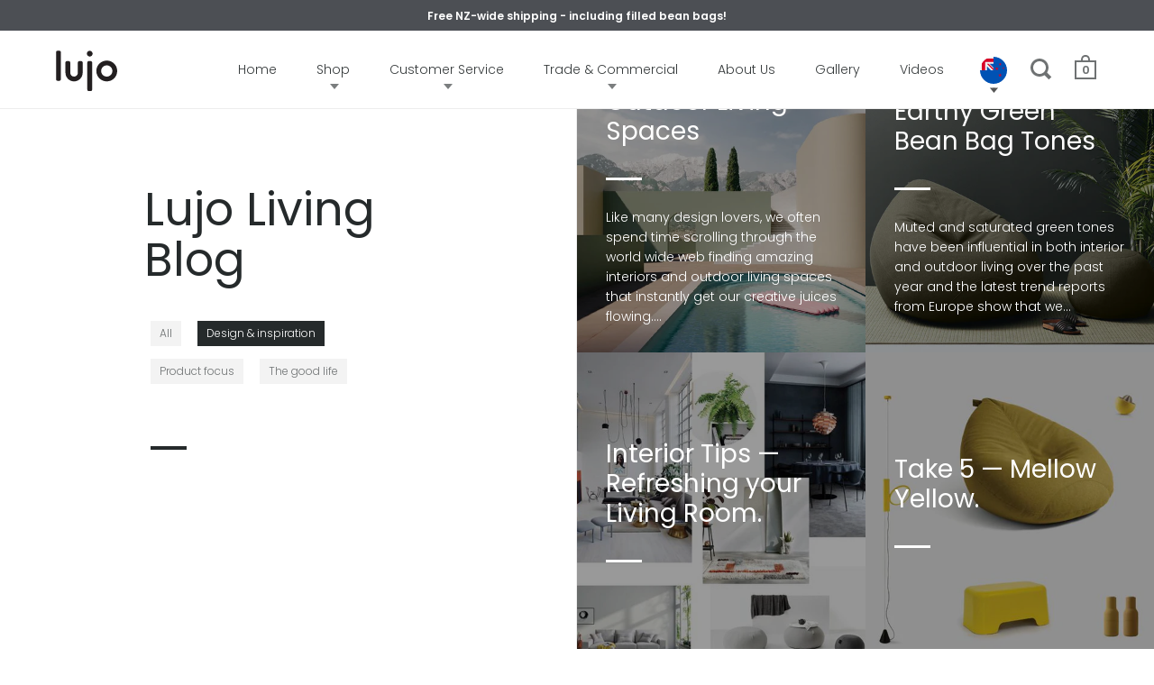

--- FILE ---
content_type: text/html; charset=utf-8
request_url: https://www.lujo.co.nz/blogs/lujo-inspiration-blog/tagged/design-inspiration
body_size: 21563
content:
<!DOCTYPE html>
<html class="no-js" lang="en-NZ">
<head>

<!-- Google Tag Manager -->
<script>(function(w,d,s,l,i){w[l]=w[l]||[];w[l].push({'gtm.start':
new Date().getTime(),event:'gtm.js'});var f=d.getElementsByTagName(s)[0],
j=d.createElement(s),dl=l!='dataLayer'?'&l='+l:'';j.async=true;j.src=
'https://www.googletagmanager.com/gtm.js?id='+i+dl;f.parentNode.insertBefore(j,f);
})(window,document,'script','dataLayer','GTM-MHTQBM');</script>
<!-- End Google Tag Manager -->

<meta name="google-site-verification" content="VKDuSMRP3efvJ6olqHaFVGvX9tzUrzzC1WWCIRkykOw" />

  
<link rel="canonical" href="https://www.lujo.co.nz/blogs/lujo-inspiration-blog/tagged/design-inspiration" />

    
      <link rel="alternate" href="https://www.lujo.co.nz/blogs/lujo-inspiration-blog" hreflang="en-NZ" />
      <link rel="alternate" href="https://www.lujoliving.com/blogs/lujo-inspiration-blog" hreflang="en-US" />
      <link rel="alternate" href="https://www.lujoliving.ca/blogs/lujo-inspiration-blog" hreflang="en-CA" />
      <link rel="alternate" href="https://www.lujo.com.au/blogs/lujo-inspiration-blog" hreflang="en-AU" />
      <link rel="alternate" href="https://www.lujo.co.nz/blogs/lujo-inspiration-blog" hreflang="x-default" />

    


  
   

  <meta charset="utf-8">
  <meta name="pinterest-rich-pin" content="false" />
  <meta name="viewport" content="width=device-width, initial-scale=1.0" />
  <meta http-equiv="X-UA-Compatible" content="IE=edge">

  
  

  <link rel="shortcut icon" href="//www.lujo.co.nz/cdn/shop/t/36/assets/favicon.ico?v=44667486714602909351587433367" type="image/png" />

  <title>
    Lujo Living - Blog &ndash; tagged "Design & Inspiration" &ndash; Lujo New Zealand
  </title>

  
    <meta name="description" content="Our blog is full of design, trend, inspiration, product releases and helpful tips to living the good life.">
  

  



  <meta property="og:type" content="website">
  <meta property="og:title" content="Lujo Living - Blog">

  




  <meta property="og:description" content="Our blog is full of design, trend, inspiration, product releases and helpful tips to living the good life.">


<meta property="og:url" content="https://www.lujo.co.nz/blogs/lujo-inspiration-blog/tagged/design-inspiration">
<meta property="og:site_name" content="Lujo New Zealand">



<meta name="twitter:card" content="summary">


  <meta name="twitter:title" content="Lujo Living - Blog">
  <meta name="twitter:description" content="Our blog is full of design, trend, inspiration, product releases and helpful tips to living the good life.">

  
  


  <link href="//www.lujo.co.nz/cdn/shop/t/36/assets/css_main.scss.css?v=155397864464187726231759259937" rel="stylesheet" type="text/css" media="all" />

  

<script>window.performance && window.performance.mark && window.performance.mark('shopify.content_for_header.start');</script><meta id="shopify-digital-wallet" name="shopify-digital-wallet" content="/2525831/digital_wallets/dialog">
<link rel="alternate" type="application/atom+xml" title="Feed" href="/blogs/lujo-inspiration-blog/tagged/design-inspiration.atom" />
<link rel="next" href="/blogs/lujo-inspiration-blog/tagged/design-inspiration?page=2">
<script async="async" src="/checkouts/internal/preloads.js?locale=en-NZ"></script>
<script id="shopify-features" type="application/json">{"accessToken":"f057bdbdb247e0df7e2af40248c0c50a","betas":["rich-media-storefront-analytics"],"domain":"www.lujo.co.nz","predictiveSearch":true,"shopId":2525831,"locale":"en"}</script>
<script>var Shopify = Shopify || {};
Shopify.shop = "lujo.myshopify.com";
Shopify.locale = "en";
Shopify.currency = {"active":"NZD","rate":"1.0"};
Shopify.country = "NZ";
Shopify.theme = {"name":"split-nz-live","id":81569480782,"schema_name":"Split","schema_version":"2.0.9.3","theme_store_id":null,"role":"main"};
Shopify.theme.handle = "null";
Shopify.theme.style = {"id":null,"handle":null};
Shopify.cdnHost = "www.lujo.co.nz/cdn";
Shopify.routes = Shopify.routes || {};
Shopify.routes.root = "/";</script>
<script type="module">!function(o){(o.Shopify=o.Shopify||{}).modules=!0}(window);</script>
<script>!function(o){function n(){var o=[];function n(){o.push(Array.prototype.slice.apply(arguments))}return n.q=o,n}var t=o.Shopify=o.Shopify||{};t.loadFeatures=n(),t.autoloadFeatures=n()}(window);</script>
<script id="shop-js-analytics" type="application/json">{"pageType":"blog"}</script>
<script defer="defer" async type="module" src="//www.lujo.co.nz/cdn/shopifycloud/shop-js/modules/v2/client.init-shop-cart-sync_BT-GjEfc.en.esm.js"></script>
<script defer="defer" async type="module" src="//www.lujo.co.nz/cdn/shopifycloud/shop-js/modules/v2/chunk.common_D58fp_Oc.esm.js"></script>
<script defer="defer" async type="module" src="//www.lujo.co.nz/cdn/shopifycloud/shop-js/modules/v2/chunk.modal_xMitdFEc.esm.js"></script>
<script type="module">
  await import("//www.lujo.co.nz/cdn/shopifycloud/shop-js/modules/v2/client.init-shop-cart-sync_BT-GjEfc.en.esm.js");
await import("//www.lujo.co.nz/cdn/shopifycloud/shop-js/modules/v2/chunk.common_D58fp_Oc.esm.js");
await import("//www.lujo.co.nz/cdn/shopifycloud/shop-js/modules/v2/chunk.modal_xMitdFEc.esm.js");

  window.Shopify.SignInWithShop?.initShopCartSync?.({"fedCMEnabled":true,"windoidEnabled":true});

</script>
<script>(function() {
  var isLoaded = false;
  function asyncLoad() {
    if (isLoaded) return;
    isLoaded = true;
    var urls = ["https:\/\/cdnv2.mycustomizer.com\/s-scripts\/front.js.gz?shop=lujo.myshopify.com"];
    for (var i = 0; i < urls.length; i++) {
      var s = document.createElement('script');
      s.type = 'text/javascript';
      s.async = true;
      s.src = urls[i];
      var x = document.getElementsByTagName('script')[0];
      x.parentNode.insertBefore(s, x);
    }
  };
  if(window.attachEvent) {
    window.attachEvent('onload', asyncLoad);
  } else {
    window.addEventListener('load', asyncLoad, false);
  }
})();</script>
<script id="__st">var __st={"a":2525831,"offset":46800,"reqid":"5a4b9aa0-5aaf-4d4e-a75e-9cab4012949e-1769149041","pageurl":"www.lujo.co.nz\/blogs\/lujo-inspiration-blog\/tagged\/design-inspiration","s":"blogs-2983747","u":"15a87afe5ba9","p":"blog","rtyp":"blog","rid":2983747};</script>
<script>window.ShopifyPaypalV4VisibilityTracking = true;</script>
<script id="captcha-bootstrap">!function(){'use strict';const t='contact',e='account',n='new_comment',o=[[t,t],['blogs',n],['comments',n],[t,'customer']],c=[[e,'customer_login'],[e,'guest_login'],[e,'recover_customer_password'],[e,'create_customer']],r=t=>t.map((([t,e])=>`form[action*='/${t}']:not([data-nocaptcha='true']) input[name='form_type'][value='${e}']`)).join(','),a=t=>()=>t?[...document.querySelectorAll(t)].map((t=>t.form)):[];function s(){const t=[...o],e=r(t);return a(e)}const i='password',u='form_key',d=['recaptcha-v3-token','g-recaptcha-response','h-captcha-response',i],f=()=>{try{return window.sessionStorage}catch{return}},m='__shopify_v',_=t=>t.elements[u];function p(t,e,n=!1){try{const o=window.sessionStorage,c=JSON.parse(o.getItem(e)),{data:r}=function(t){const{data:e,action:n}=t;return t[m]||n?{data:e,action:n}:{data:t,action:n}}(c);for(const[e,n]of Object.entries(r))t.elements[e]&&(t.elements[e].value=n);n&&o.removeItem(e)}catch(o){console.error('form repopulation failed',{error:o})}}const l='form_type',E='cptcha';function T(t){t.dataset[E]=!0}const w=window,h=w.document,L='Shopify',v='ce_forms',y='captcha';let A=!1;((t,e)=>{const n=(g='f06e6c50-85a8-45c8-87d0-21a2b65856fe',I='https://cdn.shopify.com/shopifycloud/storefront-forms-hcaptcha/ce_storefront_forms_captcha_hcaptcha.v1.5.2.iife.js',D={infoText:'Protected by hCaptcha',privacyText:'Privacy',termsText:'Terms'},(t,e,n)=>{const o=w[L][v],c=o.bindForm;if(c)return c(t,g,e,D).then(n);var r;o.q.push([[t,g,e,D],n]),r=I,A||(h.body.append(Object.assign(h.createElement('script'),{id:'captcha-provider',async:!0,src:r})),A=!0)});var g,I,D;w[L]=w[L]||{},w[L][v]=w[L][v]||{},w[L][v].q=[],w[L][y]=w[L][y]||{},w[L][y].protect=function(t,e){n(t,void 0,e),T(t)},Object.freeze(w[L][y]),function(t,e,n,w,h,L){const[v,y,A,g]=function(t,e,n){const i=e?o:[],u=t?c:[],d=[...i,...u],f=r(d),m=r(i),_=r(d.filter((([t,e])=>n.includes(e))));return[a(f),a(m),a(_),s()]}(w,h,L),I=t=>{const e=t.target;return e instanceof HTMLFormElement?e:e&&e.form},D=t=>v().includes(t);t.addEventListener('submit',(t=>{const e=I(t);if(!e)return;const n=D(e)&&!e.dataset.hcaptchaBound&&!e.dataset.recaptchaBound,o=_(e),c=g().includes(e)&&(!o||!o.value);(n||c)&&t.preventDefault(),c&&!n&&(function(t){try{if(!f())return;!function(t){const e=f();if(!e)return;const n=_(t);if(!n)return;const o=n.value;o&&e.removeItem(o)}(t);const e=Array.from(Array(32),(()=>Math.random().toString(36)[2])).join('');!function(t,e){_(t)||t.append(Object.assign(document.createElement('input'),{type:'hidden',name:u})),t.elements[u].value=e}(t,e),function(t,e){const n=f();if(!n)return;const o=[...t.querySelectorAll(`input[type='${i}']`)].map((({name:t})=>t)),c=[...d,...o],r={};for(const[a,s]of new FormData(t).entries())c.includes(a)||(r[a]=s);n.setItem(e,JSON.stringify({[m]:1,action:t.action,data:r}))}(t,e)}catch(e){console.error('failed to persist form',e)}}(e),e.submit())}));const S=(t,e)=>{t&&!t.dataset[E]&&(n(t,e.some((e=>e===t))),T(t))};for(const o of['focusin','change'])t.addEventListener(o,(t=>{const e=I(t);D(e)&&S(e,y())}));const B=e.get('form_key'),M=e.get(l),P=B&&M;t.addEventListener('DOMContentLoaded',(()=>{const t=y();if(P)for(const e of t)e.elements[l].value===M&&p(e,B);[...new Set([...A(),...v().filter((t=>'true'===t.dataset.shopifyCaptcha))])].forEach((e=>S(e,t)))}))}(h,new URLSearchParams(w.location.search),n,t,e,['guest_login'])})(!0,!0)}();</script>
<script integrity="sha256-4kQ18oKyAcykRKYeNunJcIwy7WH5gtpwJnB7kiuLZ1E=" data-source-attribution="shopify.loadfeatures" defer="defer" src="//www.lujo.co.nz/cdn/shopifycloud/storefront/assets/storefront/load_feature-a0a9edcb.js" crossorigin="anonymous"></script>
<script data-source-attribution="shopify.dynamic_checkout.dynamic.init">var Shopify=Shopify||{};Shopify.PaymentButton=Shopify.PaymentButton||{isStorefrontPortableWallets:!0,init:function(){window.Shopify.PaymentButton.init=function(){};var t=document.createElement("script");t.src="https://www.lujo.co.nz/cdn/shopifycloud/portable-wallets/latest/portable-wallets.en.js",t.type="module",document.head.appendChild(t)}};
</script>
<script data-source-attribution="shopify.dynamic_checkout.buyer_consent">
  function portableWalletsHideBuyerConsent(e){var t=document.getElementById("shopify-buyer-consent"),n=document.getElementById("shopify-subscription-policy-button");t&&n&&(t.classList.add("hidden"),t.setAttribute("aria-hidden","true"),n.removeEventListener("click",e))}function portableWalletsShowBuyerConsent(e){var t=document.getElementById("shopify-buyer-consent"),n=document.getElementById("shopify-subscription-policy-button");t&&n&&(t.classList.remove("hidden"),t.removeAttribute("aria-hidden"),n.addEventListener("click",e))}window.Shopify?.PaymentButton&&(window.Shopify.PaymentButton.hideBuyerConsent=portableWalletsHideBuyerConsent,window.Shopify.PaymentButton.showBuyerConsent=portableWalletsShowBuyerConsent);
</script>
<script data-source-attribution="shopify.dynamic_checkout.cart.bootstrap">document.addEventListener("DOMContentLoaded",(function(){function t(){return document.querySelector("shopify-accelerated-checkout-cart, shopify-accelerated-checkout")}if(t())Shopify.PaymentButton.init();else{new MutationObserver((function(e,n){t()&&(Shopify.PaymentButton.init(),n.disconnect())})).observe(document.body,{childList:!0,subtree:!0})}}));
</script>

<script>window.performance && window.performance.mark && window.performance.mark('shopify.content_for_header.end');</script>

  <script type="text/javascript">
    window.start = Date.now();
  </script>

  <script src="//ajax.googleapis.com/ajax/libs/jquery/1.11.0/jquery.min.js" type="text/javascript"></script>

  

  <noscript>
    <link href="//www.lujo.co.nz/cdn/shop/t/36/assets/css_noscript.scss.css?v=184054722418888357461587433504" rel="stylesheet" type="text/css" media="all" />
  </noscript>

  

  <!-- this is not on the other sites -->
  <script type="text/javascript">
	
	var isCartPage = false;
	
</script>
<link href="//www.lujo.co.nz/cdn/shop/t/36/assets/alert.css?v=135610300445096884681606253379" rel="stylesheet" type="text/css" media="all" />
<link href="//www.lujo.co.nz/cdn/shop/t/36/assets/variants-in-catalog.css?v=106550182518350331731606253381" rel="stylesheet" type="text/css" media="all" />
<script src="//www.lujo.co.nz/cdn/shop/t/36/assets/alert.js?v=10418052424899582361606253383" type="text/javascript"></script>
<script type="text/javascript">var show_type = '0';var combinations_or_variants = '0';var select_or_radio_combinations = '0';var select_or_radio = '0';var only_available_combinations = '0';var show_price_for_combination = '0';var show_variants_names = '1';var show_add_to_cart = '0';var show_product_count = '0';var add_to_cart_title = 'Add To Cart';var unavailable_title = 'Out Of Stock';var button_label_color = '#000000';var button_background_color = '#457da1';var mini_cart_path = '';var show_message = '0';var message_type = '0';var fixed_message_position = '0';var message_text = 'Product {LINKED_NAME} was successfully added to your shopping cart';var message_text_color = '#000000';var message_background_color = '#d4d4d4';var message_hide_time = '0';var message_font_size = '14';var change_images = '1';var change_prices = '0';var show_go_to_product = '0';var go_to_product_label = 'View Product';var button_go_to_product_label_color = '#000000';var button_go_to_product_background_color = '#457da1';var money_format = '$ <small>NZD</small>';var vic_money_format = '$@@amount_no_decimals&& NZD';</script>

<!-- BEGIN app block: shopify://apps/klaviyo-email-marketing-sms/blocks/klaviyo-onsite-embed/2632fe16-c075-4321-a88b-50b567f42507 -->












  <script async src="https://static.klaviyo.com/onsite/js/V2sinc/klaviyo.js?company_id=V2sinc"></script>
  <script>!function(){if(!window.klaviyo){window._klOnsite=window._klOnsite||[];try{window.klaviyo=new Proxy({},{get:function(n,i){return"push"===i?function(){var n;(n=window._klOnsite).push.apply(n,arguments)}:function(){for(var n=arguments.length,o=new Array(n),w=0;w<n;w++)o[w]=arguments[w];var t="function"==typeof o[o.length-1]?o.pop():void 0,e=new Promise((function(n){window._klOnsite.push([i].concat(o,[function(i){t&&t(i),n(i)}]))}));return e}}})}catch(n){window.klaviyo=window.klaviyo||[],window.klaviyo.push=function(){var n;(n=window._klOnsite).push.apply(n,arguments)}}}}();</script>

  




  <script>
    window.klaviyoReviewsProductDesignMode = false
  </script>







<!-- END app block --><!-- BEGIN app block: shopify://apps/simprosys-google-shopping-feed/blocks/core_settings_block/1f0b859e-9fa6-4007-97e8-4513aff5ff3b --><!-- BEGIN: GSF App Core Tags & Scripts by Simprosys Google Shopping Feed -->









<!-- END: GSF App Core Tags & Scripts by Simprosys Google Shopping Feed -->
<!-- END app block --><meta property="og:image" content="https://cdn.shopify.com/s/files/1/0252/5831/files/social-sharing-image-1200.jpg?v=1658894293" />
<meta property="og:image:secure_url" content="https://cdn.shopify.com/s/files/1/0252/5831/files/social-sharing-image-1200.jpg?v=1658894293" />
<meta property="og:image:width" content="1200" />
<meta property="og:image:height" content="628" />
<link href="https://monorail-edge.shopifysvc.com" rel="dns-prefetch">
<script>(function(){if ("sendBeacon" in navigator && "performance" in window) {try {var session_token_from_headers = performance.getEntriesByType('navigation')[0].serverTiming.find(x => x.name == '_s').description;} catch {var session_token_from_headers = undefined;}var session_cookie_matches = document.cookie.match(/_shopify_s=([^;]*)/);var session_token_from_cookie = session_cookie_matches && session_cookie_matches.length === 2 ? session_cookie_matches[1] : "";var session_token = session_token_from_headers || session_token_from_cookie || "";function handle_abandonment_event(e) {var entries = performance.getEntries().filter(function(entry) {return /monorail-edge.shopifysvc.com/.test(entry.name);});if (!window.abandonment_tracked && entries.length === 0) {window.abandonment_tracked = true;var currentMs = Date.now();var navigation_start = performance.timing.navigationStart;var payload = {shop_id: 2525831,url: window.location.href,navigation_start,duration: currentMs - navigation_start,session_token,page_type: "blog"};window.navigator.sendBeacon("https://monorail-edge.shopifysvc.com/v1/produce", JSON.stringify({schema_id: "online_store_buyer_site_abandonment/1.1",payload: payload,metadata: {event_created_at_ms: currentMs,event_sent_at_ms: currentMs}}));}}window.addEventListener('pagehide', handle_abandonment_event);}}());</script>
<script id="web-pixels-manager-setup">(function e(e,d,r,n,o){if(void 0===o&&(o={}),!Boolean(null===(a=null===(i=window.Shopify)||void 0===i?void 0:i.analytics)||void 0===a?void 0:a.replayQueue)){var i,a;window.Shopify=window.Shopify||{};var t=window.Shopify;t.analytics=t.analytics||{};var s=t.analytics;s.replayQueue=[],s.publish=function(e,d,r){return s.replayQueue.push([e,d,r]),!0};try{self.performance.mark("wpm:start")}catch(e){}var l=function(){var e={modern:/Edge?\/(1{2}[4-9]|1[2-9]\d|[2-9]\d{2}|\d{4,})\.\d+(\.\d+|)|Firefox\/(1{2}[4-9]|1[2-9]\d|[2-9]\d{2}|\d{4,})\.\d+(\.\d+|)|Chrom(ium|e)\/(9{2}|\d{3,})\.\d+(\.\d+|)|(Maci|X1{2}).+ Version\/(15\.\d+|(1[6-9]|[2-9]\d|\d{3,})\.\d+)([,.]\d+|)( \(\w+\)|)( Mobile\/\w+|) Safari\/|Chrome.+OPR\/(9{2}|\d{3,})\.\d+\.\d+|(CPU[ +]OS|iPhone[ +]OS|CPU[ +]iPhone|CPU IPhone OS|CPU iPad OS)[ +]+(15[._]\d+|(1[6-9]|[2-9]\d|\d{3,})[._]\d+)([._]\d+|)|Android:?[ /-](13[3-9]|1[4-9]\d|[2-9]\d{2}|\d{4,})(\.\d+|)(\.\d+|)|Android.+Firefox\/(13[5-9]|1[4-9]\d|[2-9]\d{2}|\d{4,})\.\d+(\.\d+|)|Android.+Chrom(ium|e)\/(13[3-9]|1[4-9]\d|[2-9]\d{2}|\d{4,})\.\d+(\.\d+|)|SamsungBrowser\/([2-9]\d|\d{3,})\.\d+/,legacy:/Edge?\/(1[6-9]|[2-9]\d|\d{3,})\.\d+(\.\d+|)|Firefox\/(5[4-9]|[6-9]\d|\d{3,})\.\d+(\.\d+|)|Chrom(ium|e)\/(5[1-9]|[6-9]\d|\d{3,})\.\d+(\.\d+|)([\d.]+$|.*Safari\/(?![\d.]+ Edge\/[\d.]+$))|(Maci|X1{2}).+ Version\/(10\.\d+|(1[1-9]|[2-9]\d|\d{3,})\.\d+)([,.]\d+|)( \(\w+\)|)( Mobile\/\w+|) Safari\/|Chrome.+OPR\/(3[89]|[4-9]\d|\d{3,})\.\d+\.\d+|(CPU[ +]OS|iPhone[ +]OS|CPU[ +]iPhone|CPU IPhone OS|CPU iPad OS)[ +]+(10[._]\d+|(1[1-9]|[2-9]\d|\d{3,})[._]\d+)([._]\d+|)|Android:?[ /-](13[3-9]|1[4-9]\d|[2-9]\d{2}|\d{4,})(\.\d+|)(\.\d+|)|Mobile Safari.+OPR\/([89]\d|\d{3,})\.\d+\.\d+|Android.+Firefox\/(13[5-9]|1[4-9]\d|[2-9]\d{2}|\d{4,})\.\d+(\.\d+|)|Android.+Chrom(ium|e)\/(13[3-9]|1[4-9]\d|[2-9]\d{2}|\d{4,})\.\d+(\.\d+|)|Android.+(UC? ?Browser|UCWEB|U3)[ /]?(15\.([5-9]|\d{2,})|(1[6-9]|[2-9]\d|\d{3,})\.\d+)\.\d+|SamsungBrowser\/(5\.\d+|([6-9]|\d{2,})\.\d+)|Android.+MQ{2}Browser\/(14(\.(9|\d{2,})|)|(1[5-9]|[2-9]\d|\d{3,})(\.\d+|))(\.\d+|)|K[Aa][Ii]OS\/(3\.\d+|([4-9]|\d{2,})\.\d+)(\.\d+|)/},d=e.modern,r=e.legacy,n=navigator.userAgent;return n.match(d)?"modern":n.match(r)?"legacy":"unknown"}(),u="modern"===l?"modern":"legacy",c=(null!=n?n:{modern:"",legacy:""})[u],f=function(e){return[e.baseUrl,"/wpm","/b",e.hashVersion,"modern"===e.buildTarget?"m":"l",".js"].join("")}({baseUrl:d,hashVersion:r,buildTarget:u}),m=function(e){var d=e.version,r=e.bundleTarget,n=e.surface,o=e.pageUrl,i=e.monorailEndpoint;return{emit:function(e){var a=e.status,t=e.errorMsg,s=(new Date).getTime(),l=JSON.stringify({metadata:{event_sent_at_ms:s},events:[{schema_id:"web_pixels_manager_load/3.1",payload:{version:d,bundle_target:r,page_url:o,status:a,surface:n,error_msg:t},metadata:{event_created_at_ms:s}}]});if(!i)return console&&console.warn&&console.warn("[Web Pixels Manager] No Monorail endpoint provided, skipping logging."),!1;try{return self.navigator.sendBeacon.bind(self.navigator)(i,l)}catch(e){}var u=new XMLHttpRequest;try{return u.open("POST",i,!0),u.setRequestHeader("Content-Type","text/plain"),u.send(l),!0}catch(e){return console&&console.warn&&console.warn("[Web Pixels Manager] Got an unhandled error while logging to Monorail."),!1}}}}({version:r,bundleTarget:l,surface:e.surface,pageUrl:self.location.href,monorailEndpoint:e.monorailEndpoint});try{o.browserTarget=l,function(e){var d=e.src,r=e.async,n=void 0===r||r,o=e.onload,i=e.onerror,a=e.sri,t=e.scriptDataAttributes,s=void 0===t?{}:t,l=document.createElement("script"),u=document.querySelector("head"),c=document.querySelector("body");if(l.async=n,l.src=d,a&&(l.integrity=a,l.crossOrigin="anonymous"),s)for(var f in s)if(Object.prototype.hasOwnProperty.call(s,f))try{l.dataset[f]=s[f]}catch(e){}if(o&&l.addEventListener("load",o),i&&l.addEventListener("error",i),u)u.appendChild(l);else{if(!c)throw new Error("Did not find a head or body element to append the script");c.appendChild(l)}}({src:f,async:!0,onload:function(){if(!function(){var e,d;return Boolean(null===(d=null===(e=window.Shopify)||void 0===e?void 0:e.analytics)||void 0===d?void 0:d.initialized)}()){var d=window.webPixelsManager.init(e)||void 0;if(d){var r=window.Shopify.analytics;r.replayQueue.forEach((function(e){var r=e[0],n=e[1],o=e[2];d.publishCustomEvent(r,n,o)})),r.replayQueue=[],r.publish=d.publishCustomEvent,r.visitor=d.visitor,r.initialized=!0}}},onerror:function(){return m.emit({status:"failed",errorMsg:"".concat(f," has failed to load")})},sri:function(e){var d=/^sha384-[A-Za-z0-9+/=]+$/;return"string"==typeof e&&d.test(e)}(c)?c:"",scriptDataAttributes:o}),m.emit({status:"loading"})}catch(e){m.emit({status:"failed",errorMsg:(null==e?void 0:e.message)||"Unknown error"})}}})({shopId: 2525831,storefrontBaseUrl: "https://www.lujo.co.nz",extensionsBaseUrl: "https://extensions.shopifycdn.com/cdn/shopifycloud/web-pixels-manager",monorailEndpoint: "https://monorail-edge.shopifysvc.com/unstable/produce_batch",surface: "storefront-renderer",enabledBetaFlags: ["2dca8a86"],webPixelsConfigList: [{"id":"1356988494","configuration":"{\"accountID\":\"V2sinc\",\"webPixelConfig\":\"eyJlbmFibGVBZGRlZFRvQ2FydEV2ZW50cyI6IHRydWV9\"}","eventPayloadVersion":"v1","runtimeContext":"STRICT","scriptVersion":"524f6c1ee37bacdca7657a665bdca589","type":"APP","apiClientId":123074,"privacyPurposes":["ANALYTICS","MARKETING"],"dataSharingAdjustments":{"protectedCustomerApprovalScopes":["read_customer_address","read_customer_email","read_customer_name","read_customer_personal_data","read_customer_phone"]}},{"id":"1209827406","configuration":"{\"account_ID\":\"836366\",\"google_analytics_tracking_tag\":\"1\",\"measurement_id\":\"2\",\"api_secret\":\"3\",\"shop_settings\":\"{\\\"custom_pixel_script\\\":\\\"https:\\\\\\\/\\\\\\\/storage.googleapis.com\\\\\\\/gsf-scripts\\\\\\\/custom-pixels\\\\\\\/lujo.js\\\"}\"}","eventPayloadVersion":"v1","runtimeContext":"LAX","scriptVersion":"c6b888297782ed4a1cba19cda43d6625","type":"APP","apiClientId":1558137,"privacyPurposes":[],"dataSharingAdjustments":{"protectedCustomerApprovalScopes":["read_customer_address","read_customer_email","read_customer_name","read_customer_personal_data","read_customer_phone"]}},{"id":"858226766","configuration":"{\"shopId\":\"lujo.myshopify.com\"}","eventPayloadVersion":"v1","runtimeContext":"STRICT","scriptVersion":"674c31de9c131805829c42a983792da6","type":"APP","apiClientId":2753413,"privacyPurposes":["ANALYTICS","MARKETING","SALE_OF_DATA"],"dataSharingAdjustments":{"protectedCustomerApprovalScopes":["read_customer_address","read_customer_email","read_customer_name","read_customer_personal_data","read_customer_phone"]}},{"id":"93454414","configuration":"{\"pixel_id\":\"308571972600640\",\"pixel_type\":\"facebook_pixel\",\"metaapp_system_user_token\":\"-\"}","eventPayloadVersion":"v1","runtimeContext":"OPEN","scriptVersion":"ca16bc87fe92b6042fbaa3acc2fbdaa6","type":"APP","apiClientId":2329312,"privacyPurposes":["ANALYTICS","MARKETING","SALE_OF_DATA"],"dataSharingAdjustments":{"protectedCustomerApprovalScopes":["read_customer_address","read_customer_email","read_customer_name","read_customer_personal_data","read_customer_phone"]}},{"id":"23658574","eventPayloadVersion":"1","runtimeContext":"LAX","scriptVersion":"3","type":"CUSTOM","privacyPurposes":["ANALYTICS","MARKETING","SALE_OF_DATA"],"name":"Google Analytics\/Ads Pixel"},{"id":"24019022","eventPayloadVersion":"1","runtimeContext":"LAX","scriptVersion":"1","type":"CUSTOM","privacyPurposes":["ANALYTICS","MARKETING","SALE_OF_DATA"],"name":"Symprosis"},{"id":"shopify-app-pixel","configuration":"{}","eventPayloadVersion":"v1","runtimeContext":"STRICT","scriptVersion":"0450","apiClientId":"shopify-pixel","type":"APP","privacyPurposes":["ANALYTICS","MARKETING"]},{"id":"shopify-custom-pixel","eventPayloadVersion":"v1","runtimeContext":"LAX","scriptVersion":"0450","apiClientId":"shopify-pixel","type":"CUSTOM","privacyPurposes":["ANALYTICS","MARKETING"]}],isMerchantRequest: false,initData: {"shop":{"name":"Lujo New Zealand","paymentSettings":{"currencyCode":"NZD"},"myshopifyDomain":"lujo.myshopify.com","countryCode":"NZ","storefrontUrl":"https:\/\/www.lujo.co.nz"},"customer":null,"cart":null,"checkout":null,"productVariants":[],"purchasingCompany":null},},"https://www.lujo.co.nz/cdn","fcfee988w5aeb613cpc8e4bc33m6693e112",{"modern":"","legacy":""},{"shopId":"2525831","storefrontBaseUrl":"https:\/\/www.lujo.co.nz","extensionBaseUrl":"https:\/\/extensions.shopifycdn.com\/cdn\/shopifycloud\/web-pixels-manager","surface":"storefront-renderer","enabledBetaFlags":"[\"2dca8a86\"]","isMerchantRequest":"false","hashVersion":"fcfee988w5aeb613cpc8e4bc33m6693e112","publish":"custom","events":"[[\"page_viewed\",{}]]"});</script><script>
  window.ShopifyAnalytics = window.ShopifyAnalytics || {};
  window.ShopifyAnalytics.meta = window.ShopifyAnalytics.meta || {};
  window.ShopifyAnalytics.meta.currency = 'NZD';
  var meta = {"page":{"pageType":"blog","resourceType":"blog","resourceId":2983747,"requestId":"5a4b9aa0-5aaf-4d4e-a75e-9cab4012949e-1769149041"}};
  for (var attr in meta) {
    window.ShopifyAnalytics.meta[attr] = meta[attr];
  }
</script>
<script class="analytics">
  (function () {
    var customDocumentWrite = function(content) {
      var jquery = null;

      if (window.jQuery) {
        jquery = window.jQuery;
      } else if (window.Checkout && window.Checkout.$) {
        jquery = window.Checkout.$;
      }

      if (jquery) {
        jquery('body').append(content);
      }
    };

    var hasLoggedConversion = function(token) {
      if (token) {
        return document.cookie.indexOf('loggedConversion=' + token) !== -1;
      }
      return false;
    }

    var setCookieIfConversion = function(token) {
      if (token) {
        var twoMonthsFromNow = new Date(Date.now());
        twoMonthsFromNow.setMonth(twoMonthsFromNow.getMonth() + 2);

        document.cookie = 'loggedConversion=' + token + '; expires=' + twoMonthsFromNow;
      }
    }

    var trekkie = window.ShopifyAnalytics.lib = window.trekkie = window.trekkie || [];
    if (trekkie.integrations) {
      return;
    }
    trekkie.methods = [
      'identify',
      'page',
      'ready',
      'track',
      'trackForm',
      'trackLink'
    ];
    trekkie.factory = function(method) {
      return function() {
        var args = Array.prototype.slice.call(arguments);
        args.unshift(method);
        trekkie.push(args);
        return trekkie;
      };
    };
    for (var i = 0; i < trekkie.methods.length; i++) {
      var key = trekkie.methods[i];
      trekkie[key] = trekkie.factory(key);
    }
    trekkie.load = function(config) {
      trekkie.config = config || {};
      trekkie.config.initialDocumentCookie = document.cookie;
      var first = document.getElementsByTagName('script')[0];
      var script = document.createElement('script');
      script.type = 'text/javascript';
      script.onerror = function(e) {
        var scriptFallback = document.createElement('script');
        scriptFallback.type = 'text/javascript';
        scriptFallback.onerror = function(error) {
                var Monorail = {
      produce: function produce(monorailDomain, schemaId, payload) {
        var currentMs = new Date().getTime();
        var event = {
          schema_id: schemaId,
          payload: payload,
          metadata: {
            event_created_at_ms: currentMs,
            event_sent_at_ms: currentMs
          }
        };
        return Monorail.sendRequest("https://" + monorailDomain + "/v1/produce", JSON.stringify(event));
      },
      sendRequest: function sendRequest(endpointUrl, payload) {
        // Try the sendBeacon API
        if (window && window.navigator && typeof window.navigator.sendBeacon === 'function' && typeof window.Blob === 'function' && !Monorail.isIos12()) {
          var blobData = new window.Blob([payload], {
            type: 'text/plain'
          });

          if (window.navigator.sendBeacon(endpointUrl, blobData)) {
            return true;
          } // sendBeacon was not successful

        } // XHR beacon

        var xhr = new XMLHttpRequest();

        try {
          xhr.open('POST', endpointUrl);
          xhr.setRequestHeader('Content-Type', 'text/plain');
          xhr.send(payload);
        } catch (e) {
          console.log(e);
        }

        return false;
      },
      isIos12: function isIos12() {
        return window.navigator.userAgent.lastIndexOf('iPhone; CPU iPhone OS 12_') !== -1 || window.navigator.userAgent.lastIndexOf('iPad; CPU OS 12_') !== -1;
      }
    };
    Monorail.produce('monorail-edge.shopifysvc.com',
      'trekkie_storefront_load_errors/1.1',
      {shop_id: 2525831,
      theme_id: 81569480782,
      app_name: "storefront",
      context_url: window.location.href,
      source_url: "//www.lujo.co.nz/cdn/s/trekkie.storefront.8d95595f799fbf7e1d32231b9a28fd43b70c67d3.min.js"});

        };
        scriptFallback.async = true;
        scriptFallback.src = '//www.lujo.co.nz/cdn/s/trekkie.storefront.8d95595f799fbf7e1d32231b9a28fd43b70c67d3.min.js';
        first.parentNode.insertBefore(scriptFallback, first);
      };
      script.async = true;
      script.src = '//www.lujo.co.nz/cdn/s/trekkie.storefront.8d95595f799fbf7e1d32231b9a28fd43b70c67d3.min.js';
      first.parentNode.insertBefore(script, first);
    };
    trekkie.load(
      {"Trekkie":{"appName":"storefront","development":false,"defaultAttributes":{"shopId":2525831,"isMerchantRequest":null,"themeId":81569480782,"themeCityHash":"1187489340421199720","contentLanguage":"en","currency":"NZD","eventMetadataId":"021e59d9-83ef-4d64-aa76-fbcb02a580f6"},"isServerSideCookieWritingEnabled":true,"monorailRegion":"shop_domain","enabledBetaFlags":["65f19447"]},"Session Attribution":{},"S2S":{"facebookCapiEnabled":true,"source":"trekkie-storefront-renderer","apiClientId":580111}}
    );

    var loaded = false;
    trekkie.ready(function() {
      if (loaded) return;
      loaded = true;

      window.ShopifyAnalytics.lib = window.trekkie;

      var originalDocumentWrite = document.write;
      document.write = customDocumentWrite;
      try { window.ShopifyAnalytics.merchantGoogleAnalytics.call(this); } catch(error) {};
      document.write = originalDocumentWrite;

      window.ShopifyAnalytics.lib.page(null,{"pageType":"blog","resourceType":"blog","resourceId":2983747,"requestId":"5a4b9aa0-5aaf-4d4e-a75e-9cab4012949e-1769149041","shopifyEmitted":true});

      var match = window.location.pathname.match(/checkouts\/(.+)\/(thank_you|post_purchase)/)
      var token = match? match[1]: undefined;
      if (!hasLoggedConversion(token)) {
        setCookieIfConversion(token);
        
      }
    });


        var eventsListenerScript = document.createElement('script');
        eventsListenerScript.async = true;
        eventsListenerScript.src = "//www.lujo.co.nz/cdn/shopifycloud/storefront/assets/shop_events_listener-3da45d37.js";
        document.getElementsByTagName('head')[0].appendChild(eventsListenerScript);

})();</script>
  <script>
  if (!window.ga || (window.ga && typeof window.ga !== 'function')) {
    window.ga = function ga() {
      (window.ga.q = window.ga.q || []).push(arguments);
      if (window.Shopify && window.Shopify.analytics && typeof window.Shopify.analytics.publish === 'function') {
        window.Shopify.analytics.publish("ga_stub_called", {}, {sendTo: "google_osp_migration"});
      }
      console.error("Shopify's Google Analytics stub called with:", Array.from(arguments), "\nSee https://help.shopify.com/manual/promoting-marketing/pixels/pixel-migration#google for more information.");
    };
    if (window.Shopify && window.Shopify.analytics && typeof window.Shopify.analytics.publish === 'function') {
      window.Shopify.analytics.publish("ga_stub_initialized", {}, {sendTo: "google_osp_migration"});
    }
  }
</script>
<script
  defer
  src="https://www.lujo.co.nz/cdn/shopifycloud/perf-kit/shopify-perf-kit-3.0.4.min.js"
  data-application="storefront-renderer"
  data-shop-id="2525831"
  data-render-region="gcp-us-central1"
  data-page-type="blog"
  data-theme-instance-id="81569480782"
  data-theme-name="Split"
  data-theme-version="2.0.9.3"
  data-monorail-region="shop_domain"
  data-resource-timing-sampling-rate="10"
  data-shs="true"
  data-shs-beacon="true"
  data-shs-export-with-fetch="true"
  data-shs-logs-sample-rate="1"
  data-shs-beacon-endpoint="https://www.lujo.co.nz/api/collect"
></script>
</head>

<body id="lujo-living-blog" class="template-blog template-blog">

<!-- Google Tag Manager (noscript) -->
<noscript><iframe src="https://www.googletagmanager.com/ns.html?id=GTM-MHTQBM"
height="0" width="0" style="display:none;visibility:hidden"></iframe></noscript>
<!-- End Google Tag Manager (noscript) -->

  <div id="shopify-section-header" class="shopify-section mount-header"><header id="site-header" class="site-header desktop-view--classic header-scroll">

  <!-- logo -->

  <h1 id="h1" class="logo" itemscope itemtype="https://schema.org/Organization">
    <div hidden>
    Lujo Living - Blog &ndash; tagged "Design & Inspiration" &ndash; Lujo New Zealand
    </div>
    <span class="logo-custom">
      <a href="/" aria-label="Lujo Logo - Home link">
        



	<svg x="0px" y="0px" viewBox="0 0 604 412.4" style="enable-background:new 0 0 604 412.4;" xml:space="preserve">
	<path style="fill:#231F20;" d="M150.4,225.3c0,19.6,15.9,35.4,35.4,35.4s35.4-15.9,35.4-35.4c0,0,0-96.1,0-96.1
		c0-7.2,5.9-13.2,13.2-13.2h18.4c7.3,0,13.2,6.1,13.2,13.2c0,0,0,92.7,0,93.1c0,45.9-34.4,83.1-80.3,83.1l0,0c0,0,0,0,0,0h0
		c0,0,0,0,0,0l0,0c-45.9,0-80.2-37.2-80.2-83.1v-93.1c0-7.2,5.9-13.2,13.2-13.2c0,0,18.3,0,18.3,0c7.3,0,13.3,6.1,13.3,13.2
		L150.4,225.3L150.4,225.3z"/>
	<path style="fill:#231F20;" d="M331.6,19.6c-14.9,0-26.9,12.3-26.9,26.9s12,26.9,26.9,26.9s26.9-12,26.9-26.9S346.5,19.6,331.6,19.6
		z"/>
	<path style="fill:#231F20;" d="M490.2,111.1c-53.7,0-97.2,43.5-97.2,97.2s43.5,97.2,97.2,97.2s97.2-43.5,97.2-97.2
		S543.9,111.1,490.2,111.1L490.2,111.1z M490.2,260.7c-29,0-52.4-23.5-52.4-52.4s23.5-52.4,52.4-52.4c29,0,52.4,23.5,52.4,52.4
		S519.2,260.7,490.2,260.7z"/>
	<path style="fill:#231F20;" d="M62.8,32.8c0-7.2-5.9-13.2-13.2-13.2H31.3c-7.3,0-13.2,6.1-13.2,13.2v253.9c0,7.2,5.9,13.2,13.2,13.2
		h18.3c7.3,0,13.2-6.1,13.2-13.2V32.8z"/>
	<path style="fill:#231F20;" d="M353.9,129.2c0-7.2-5.9-13.2-13.2-13.2h-18.3c-7.3,0-13.2,6.1-13.2,13.2V383
		c0,7.2,5.9,13.2,13.2,13.2h18.3c7.3,0,13.2-6.1,13.2-13.2V129.2L353.9,129.2z"/>
	</svg>




      </a>
    </span>

  </h1>


  <!-- menu -->

  <div id="site-nav--desktop" class="site-nav style--classic">

    <div class="site-nav-container portable--hide">

      <nav class="primary-menu">
        <h2 class="primary-menu--title">Main Navigation</h2>
      



<ul class="split-main-menu link-list size-7">

  

	

		<li >

			<a  href="/">

				<span>Home</span>

				

			</a>

			

		</li>

	

		<li  class="has-submenu" aria-haspopup="true" data-size="9" >

			<a  href="#">

				<span>Shop</span>

				
					<span class="icon-go go-next go-down hide show-in-sidebar" style="left: auto;">

	<svg version="1.1" class="svg longarrow" xmlns="http://www.w3.org/2000/svg" xmlns:xlink="http://www.w3.org/1999/xlink" x="0px" y="0px" viewBox="0 0 41 10" style="enable-background:new 0 0 41 10; width: 41px; height: 10px;" xml:space="preserve"><polygon points="0,4 35,4 35,0 41,5 35,10 35,6 0,6 "/></svg>
</span>
					<span class="icon-go go-next go-down hide show-in-classic">

	<svg version="1.1" class="svg longarrow" xmlns="http://www.w3.org/2000/svg" xmlns:xlink="http://www.w3.org/1999/xlink" x="0px" y="0px" viewBox="0 0 41 10" style="enable-background:new 0 0 41 10; width: 41px; height: 10px;" xml:space="preserve"><polygon points="0,4 35,4 35,0 41,5 35,10 35,6 0,6 "/></svg>
</span>
				

			</a>

			

				<ul class="submenu" aria-expanded="false">

					

						<li >

							<a  href="/collections/all">

								<span>All Products</span>

								

							</a>

							

						</li>

					

						<li >

							<a  href="/collections/end-of-line">

								<span>End of Line Sale</span>

								

							</a>

							

						</li>

					

						<li >

							<a  href="/collections/distinction-series">

								<span>Distinction Series</span>

								

							</a>

							

						</li>

					

						<li  class="has-babymenu" aria-haspopup="true" >

							<a  href="#">

								<span>Bean Bags</span>

								
									<span class="icon-go go-next go-down">

	<svg version="1.1" class="svg longarrow" xmlns="http://www.w3.org/2000/svg" xmlns:xlink="http://www.w3.org/1999/xlink" x="0px" y="0px" viewBox="0 0 41 10" style="enable-background:new 0 0 41 10; width: 41px; height: 10px;" xml:space="preserve"><polygon points="0,4 35,4 35,0 41,5 35,10 35,6 0,6 "/></svg>
</span>
								

							</a>

							

								<div class="babymenu">
									<ul aria-expanded="false">
										
											<li><a  href="/collections/designer-bean-bags"><span>Indoor Bean Bags</span></a></li>
										
											<li><a  href="/collections/outdoor-bean-bags"><span>Outdoor Bean Bags</span></a></li>
										
											<li><a  href="/collections/indoor-outdoor-bean-bags"><span>Indoor X Out Bean Bags</span></a></li>
										
											<li><a  href="/collections/kids-bean-bags"><span>Kids Bean Bags</span></a></li>
										
									</ul>
								</div>

							

						</li>

					

						<li  class="has-babymenu" aria-haspopup="true" >

							<a  href="#">

								<span>Hammocks &amp; Stands</span>

								
									<span class="icon-go go-next go-down">

	<svg version="1.1" class="svg longarrow" xmlns="http://www.w3.org/2000/svg" xmlns:xlink="http://www.w3.org/1999/xlink" x="0px" y="0px" viewBox="0 0 41 10" style="enable-background:new 0 0 41 10; width: 41px; height: 10px;" xml:space="preserve"><polygon points="0,4 35,4 35,0 41,5 35,10 35,6 0,6 "/></svg>
</span>
								

							</a>

							

								<div class="babymenu">
									<ul aria-expanded="false">
										
											<li><a  href="/collections/designer-hammocks"><span>Hammocks</span></a></li>
										
											<li><a  href="/collections/quality-hammock-stands"><span>Hammock Stands</span></a></li>
										
											<li><a  href="/collections/free-standing-hammocks"><span>Free-standing Hammock Sets</span></a></li>
										
											<li><a  href="/collections/hammocks-tropicalia-special-edition"><span>Tropicalia Series (Special Edition)</span></a></li>
										
									</ul>
								</div>

							

						</li>

					

						<li >

							<a  href="/collections/outdoor-chaise-lounges">

								<span>Sun Loungers</span>

								

							</a>

							

						</li>

					

						<li >

							<a  href="/collections/large-cushions">

								<span>Floor Cushions</span>

								

							</a>

							

						</li>

					

						<li >

							<a  href="/collections/outdoor-rugs">

								<span>Outdoor Rugs</span>

								

							</a>

							

						</li>

					

						<li  class="has-babymenu" aria-haspopup="true" >

							<a  href="#">

								<span>Accessories</span>

								
									<span class="icon-go go-next go-down">

	<svg version="1.1" class="svg longarrow" xmlns="http://www.w3.org/2000/svg" xmlns:xlink="http://www.w3.org/1999/xlink" x="0px" y="0px" viewBox="0 0 41 10" style="enable-background:new 0 0 41 10; width: 41px; height: 10px;" xml:space="preserve"><polygon points="0,4 35,4 35,0 41,5 35,10 35,6 0,6 "/></svg>
</span>
								

							</a>

							

								<div class="babymenu">
									<ul aria-expanded="false">
										
											<li><a  href="/products/bean-bag-hook"><span>Bean Bag Hook</span></a></li>
										
											<li><a  href="/products/weather-cover-isla-free-standing-hammock"><span>Cover - Isla Free-standing Hammock</span></a></li>
										
											<li><a  href="/products/weather-cover-taj-free-standing-hammock"><span>Cover - Taj Free-standing Hammock</span></a></li>
										
											<li><a  href="/products/weather-cover-ko-lanta-sun-lounger"><span>Cover - Ko Lanta Sun lounger</span></a></li>
										
									</ul>
								</div>

							

						</li>

					

				</ul>

			

		</li>

	

		<li  class="has-submenu" aria-haspopup="true" data-size="8" >

			<a  href="#">

				<span>Customer Service</span>

				
					<span class="icon-go go-next go-down hide show-in-sidebar" style="left: auto;">

	<svg version="1.1" class="svg longarrow" xmlns="http://www.w3.org/2000/svg" xmlns:xlink="http://www.w3.org/1999/xlink" x="0px" y="0px" viewBox="0 0 41 10" style="enable-background:new 0 0 41 10; width: 41px; height: 10px;" xml:space="preserve"><polygon points="0,4 35,4 35,0 41,5 35,10 35,6 0,6 "/></svg>
</span>
					<span class="icon-go go-next go-down hide show-in-classic">

	<svg version="1.1" class="svg longarrow" xmlns="http://www.w3.org/2000/svg" xmlns:xlink="http://www.w3.org/1999/xlink" x="0px" y="0px" viewBox="0 0 41 10" style="enable-background:new 0 0 41 10; width: 41px; height: 10px;" xml:space="preserve"><polygon points="0,4 35,4 35,0 41,5 35,10 35,6 0,6 "/></svg>
</span>
				

			</a>

			

				<ul class="submenu" aria-expanded="false">

					

						<li >

							<a  href="/pages/contact-us">

								<span>Contact Us</span>

								

							</a>

							

						</li>

					

						<li >

							<a  href="/pages/swatches">

								<span>Request Swatches</span>

								

							</a>

							

						</li>

					

						<li >

							<a  href="/pages/shipping">

								<span>Free Shipping</span>

								

							</a>

							

						</li>

					

						<li >

							<a  href="/pages/warranties">

								<span>Warranties</span>

								

							</a>

							

						</li>

					

						<li >

							<a  href="/pages/returns-exchanges">

								<span>Returns &amp; Exchanges</span>

								

							</a>

							

						</li>

					

						<li >

							<a  href="/pages/beans">

								<span>Bean Bag Filling</span>

								

							</a>

							

						</li>

					

						<li >

							<a  href="/blogs/testimonials">

								<span>Testimonials</span>

								

							</a>

							

						</li>

					

						<li >

							<a  href="/pages/faqs">

								<span>FAQs</span>

								

							</a>

							

						</li>

					

				</ul>

			

		</li>

	

		<li  class="has-submenu" aria-haspopup="true" data-size="3" >

			<a  href="#">

				<span>Trade &amp; Commercial</span>

				
					<span class="icon-go go-next go-down hide show-in-sidebar" style="left: auto;">

	<svg version="1.1" class="svg longarrow" xmlns="http://www.w3.org/2000/svg" xmlns:xlink="http://www.w3.org/1999/xlink" x="0px" y="0px" viewBox="0 0 41 10" style="enable-background:new 0 0 41 10; width: 41px; height: 10px;" xml:space="preserve"><polygon points="0,4 35,4 35,0 41,5 35,10 35,6 0,6 "/></svg>
</span>
					<span class="icon-go go-next go-down hide show-in-classic">

	<svg version="1.1" class="svg longarrow" xmlns="http://www.w3.org/2000/svg" xmlns:xlink="http://www.w3.org/1999/xlink" x="0px" y="0px" viewBox="0 0 41 10" style="enable-background:new 0 0 41 10; width: 41px; height: 10px;" xml:space="preserve"><polygon points="0,4 35,4 35,0 41,5 35,10 35,6 0,6 "/></svg>
</span>
				

			</a>

			

				<ul class="submenu" aria-expanded="false">

					

						<li >

							<a  href="/pages/trade-commercial">

								<span>Registration</span>

								

							</a>

							

						</li>

					

						<li >

							<a  href="/pages/industry-resources">

								<span>Industry Resources</span>

								

							</a>

							

						</li>

					

						<li >

							<a  href="/pages/press">

								<span>Press</span>

								

							</a>

							

						</li>

					

				</ul>

			

		</li>

	

		<li >

			<a  href="/pages/about-us">

				<span>About Us</span>

				

			</a>

			

		</li>

	

		<li >

			<a  href="/pages/gallery">

				<span>Gallery</span>

				

			</a>

			

		</li>

	

		<li >

			<a  href="/pages/in-motion">

				<span>Videos</span>

				

			</a>

			

		</li>

	
<!--
	
		<li class="login">
			<a  href="/account/login">
				
					<span>Login</span>
				
			</a>
		</li>
	
 -->
</ul>
      </nav>
    </div>

    

    <div id="site-region-handle" class="site-region-handle" aria-label="" title="">
    

	<svg class="svg flag_newzealand_round" width="30px" height="30px" version="1.1" xmlns="http://www.w3.org/2000/svg" xmlns:xlink="http://www.w3.org/1999/xlink" x="0px" y="0px"
		 viewBox="0 0 512 512" style="enable-background:new 0 0 512 512;" xml:space="preserve">
	<path style="fill:#0052B4;" d="M512,256c0,141.384-114.616,256-256,256S0,397.384,0,256C0,256.061,256,0.028,256,0
		C397.384,0,512,114.616,512,256z"/>
	<g>
		<path style="fill:#F0F0F0;" d="M256,0c-0.014,0-0.029,0-0.043,0H256L256,0z"/>
		<path style="fill:#F0F0F0;" d="M255.315,256H256c0-0.23,0-0.454,0-0.685C255.772,255.544,255.544,255.772,255.315,256z"/>
		<path style="fill:#F0F0F0;" d="M256,133.565C256,88.52,256,59.005,256,0h-0.043C114.592,0.024,0,114.629,0,256h133.565v-75.211
			L208.777,256h46.539c0.228-0.228,0.457-0.456,0.685-0.685c0-17.247,0-32.636,0-46.537l-75.213-75.213H256z"/>
	</g>
	<g>
		<path style="fill:#D80027;" d="M129.515,33.391C89.476,56.19,56.19,89.476,33.391,129.515V256h66.783V100.176v-0.002H256
			c0-21.063,0-41.129,0-66.783H129.515z"/>
		<path style="fill:#D80027;" d="M256,224.519l-90.953-90.953c0,0-31.481,0.002-31.481,0v0.002L255.999,256H256
			C256,256,256,234.293,256,224.519z"/>
		<polygon style="fill:#D80027;" points="443.33,189.959 448.855,206.965 466.736,206.965 452.27,217.475 457.796,234.48
			443.33,223.971 428.863,234.48 434.389,217.475 419.922,206.965 437.803,206.965 	"/>
		<polygon style="fill:#D80027;" points="379.411,312.393 387.7,337.903 414.521,337.903 392.821,353.667 401.111,379.176
			379.411,363.411 357.711,379.176 366.001,353.667 344.301,337.903 371.122,337.903 	"/>
		<polygon style="fill:#D80027;" points="381.825,112.046 388.733,133.305 411.084,133.305 393,146.44 399.908,167.698
			381.825,154.559 363.743,167.698 370.65,146.44 352.568,133.305 374.918,133.305 	"/>
		<polygon style="fill:#D80027;" points="320.322,189.217 328.61,214.727 355.432,214.727 333.732,230.491 342.022,256
			320.322,240.235 298.622,256 306.912,230.491 285.212,214.727 312.033,214.727 	"/>
	</g>
	</svg>





    <span class="site-region-handle__arrow">
        

	<svg version="1.1" class="svg longarrow" xmlns="http://www.w3.org/2000/svg" xmlns:xlink="http://www.w3.org/1999/xlink" x="0px" y="0px" viewBox="0 0 41 10" style="enable-background:new 0 0 41 10; width: 41px; height: 10px;" xml:space="preserve"><polygon points="0,4 35,4 35,0 41,5 35,10 35,6 0,6 "/></svg>

    </span>
</div>


    
      <span role="search" id="site-search-handle" class="site-search-handle" aria-label="Open search" title="Open search">

        <a href="/search" aria-label="Site Search Icon">
          <span class="search-menu" aria-hidden="true">
            

	<svg version="1.1" class="svg search" xmlns="http://www.w3.org/2000/svg" xmlns:xlink="http://www.w3.org/1999/xlink" x="0px" y="0px" viewBox="0 0 24 27" style="enable-background:new 0 0 24 27; width: 24px; height: 27px;" xml:space="preserve"><path d="M10,2C4.5,2,0,6.5,0,12s4.5,10,10,10s10-4.5,10-10S15.5,2,10,2z M10,19c-3.9,0-7-3.1-7-7s3.1-7,7-7s7,3.1,7,7S13.9,19,10,19z"/><rect x="17" y="17" transform="matrix(0.7071 -0.7071 0.7071 0.7071 -9.2844 19.5856)" width="4" height="8"/></svg>

          </span>
        </a>

      </span>
    


    <span role="link" id="site-cart-handle" class="site-cart-handle overlay" aria-label="Open cart" title="Open cart">

        <a href="/cart" aria-label="Cart Icon">
          <span class="cart-menu" aria-hidden="true">
            

	<svg version="1.1" class="svg cart" xmlns="http://www.w3.org/2000/svg" xmlns:xlink="http://www.w3.org/1999/xlink" x="0px" y="0px" viewBox="0 0 24 27" style="enable-background:new 0 0 24 27; width: 24px; height: 27px;" xml:space="preserve"><g><path d="M0,6v21h24V6H0z M22,25H2V8h20V25z"/></g><g><path d="M12,2c3,0,3,2.3,3,4h2c0-2.8-1-6-5-6S7,3.2,7,6h2C9,4.3,9,2,12,2z"/></g></svg>

            <span class="count-holder"><span class="count">0</span></span>
          </span>
        </a>

    </span>

    <button id="site-menu-handle" class="site-menu-handle hide portable--show" aria-label="Open menu" title="Open menu">
      <span class="hamburger-menu" aria-hidden="true"><span class="bar"></span></span>
    </button>

    

  </div>

<!--   <div class="box__banner style--bar">
    <div class="content">Free NZ-wide shipping - including filled bean bags!</div> 
  </div>
 -->

  

    
      <div class="box__banner style--bar">
    

      <div class="content">Free NZ-wide shipping - including filled bean bags!</div>

    
      </div>
    

    <style>
      .site-header {
        margin-top: 34px;
      }
      .site-header .box__banner {
        background-color: #4c4f54;
        color: #ffffff !important;
      }
    </style>

  



</header>

<div id="site-nav--mobile" class="site-nav style--sidebar">

  <div id="site-navigation" class="site-nav-container">

  <div class="site-nav-container-last">

    <p class="title">Menu</p>

    <div class="top">

      <nav class="primary-menu">
      <h2 class="nocontent primary-menu__mb--title">Mobile Navigation</h2>
      



<ul class="split-main-menu link-list size-7">

  

	

		<li >

			<a  href="/">

				<span>Home</span>

				

			</a>

			

		</li>

	

		<li  class="has-submenu" aria-haspopup="true" data-size="9" >

			<a  href="#">

				<span>Shop</span>

				
					<span class="icon-go go-next go-down hide show-in-sidebar" style="left: auto;">

	<svg version="1.1" class="svg longarrow" xmlns="http://www.w3.org/2000/svg" xmlns:xlink="http://www.w3.org/1999/xlink" x="0px" y="0px" viewBox="0 0 41 10" style="enable-background:new 0 0 41 10; width: 41px; height: 10px;" xml:space="preserve"><polygon points="0,4 35,4 35,0 41,5 35,10 35,6 0,6 "/></svg>
</span>
					<span class="icon-go go-next go-down hide show-in-classic">

	<svg version="1.1" class="svg longarrow" xmlns="http://www.w3.org/2000/svg" xmlns:xlink="http://www.w3.org/1999/xlink" x="0px" y="0px" viewBox="0 0 41 10" style="enable-background:new 0 0 41 10; width: 41px; height: 10px;" xml:space="preserve"><polygon points="0,4 35,4 35,0 41,5 35,10 35,6 0,6 "/></svg>
</span>
				

			</a>

			

				<ul class="submenu" aria-expanded="false">

					

						<li >

							<a  href="/collections/all">

								<span>All Products</span>

								

							</a>

							

						</li>

					

						<li >

							<a  href="/collections/end-of-line">

								<span>End of Line Sale</span>

								

							</a>

							

						</li>

					

						<li >

							<a  href="/collections/distinction-series">

								<span>Distinction Series</span>

								

							</a>

							

						</li>

					

						<li  class="has-babymenu" aria-haspopup="true" >

							<a  href="#">

								<span>Bean Bags</span>

								
									<span class="icon-go go-next go-down">

	<svg version="1.1" class="svg longarrow" xmlns="http://www.w3.org/2000/svg" xmlns:xlink="http://www.w3.org/1999/xlink" x="0px" y="0px" viewBox="0 0 41 10" style="enable-background:new 0 0 41 10; width: 41px; height: 10px;" xml:space="preserve"><polygon points="0,4 35,4 35,0 41,5 35,10 35,6 0,6 "/></svg>
</span>
								

							</a>

							

								<div class="babymenu">
									<ul aria-expanded="false">
										
											<li><a  href="/collections/designer-bean-bags"><span>Indoor Bean Bags</span></a></li>
										
											<li><a  href="/collections/outdoor-bean-bags"><span>Outdoor Bean Bags</span></a></li>
										
											<li><a  href="/collections/indoor-outdoor-bean-bags"><span>Indoor X Out Bean Bags</span></a></li>
										
											<li><a  href="/collections/kids-bean-bags"><span>Kids Bean Bags</span></a></li>
										
									</ul>
								</div>

							

						</li>

					

						<li  class="has-babymenu" aria-haspopup="true" >

							<a  href="#">

								<span>Hammocks &amp; Stands</span>

								
									<span class="icon-go go-next go-down">

	<svg version="1.1" class="svg longarrow" xmlns="http://www.w3.org/2000/svg" xmlns:xlink="http://www.w3.org/1999/xlink" x="0px" y="0px" viewBox="0 0 41 10" style="enable-background:new 0 0 41 10; width: 41px; height: 10px;" xml:space="preserve"><polygon points="0,4 35,4 35,0 41,5 35,10 35,6 0,6 "/></svg>
</span>
								

							</a>

							

								<div class="babymenu">
									<ul aria-expanded="false">
										
											<li><a  href="/collections/designer-hammocks"><span>Hammocks</span></a></li>
										
											<li><a  href="/collections/quality-hammock-stands"><span>Hammock Stands</span></a></li>
										
											<li><a  href="/collections/free-standing-hammocks"><span>Free-standing Hammock Sets</span></a></li>
										
											<li><a  href="/collections/hammocks-tropicalia-special-edition"><span>Tropicalia Series (Special Edition)</span></a></li>
										
									</ul>
								</div>

							

						</li>

					

						<li >

							<a  href="/collections/outdoor-chaise-lounges">

								<span>Sun Loungers</span>

								

							</a>

							

						</li>

					

						<li >

							<a  href="/collections/large-cushions">

								<span>Floor Cushions</span>

								

							</a>

							

						</li>

					

						<li >

							<a  href="/collections/outdoor-rugs">

								<span>Outdoor Rugs</span>

								

							</a>

							

						</li>

					

						<li  class="has-babymenu" aria-haspopup="true" >

							<a  href="#">

								<span>Accessories</span>

								
									<span class="icon-go go-next go-down">

	<svg version="1.1" class="svg longarrow" xmlns="http://www.w3.org/2000/svg" xmlns:xlink="http://www.w3.org/1999/xlink" x="0px" y="0px" viewBox="0 0 41 10" style="enable-background:new 0 0 41 10; width: 41px; height: 10px;" xml:space="preserve"><polygon points="0,4 35,4 35,0 41,5 35,10 35,6 0,6 "/></svg>
</span>
								

							</a>

							

								<div class="babymenu">
									<ul aria-expanded="false">
										
											<li><a  href="/products/bean-bag-hook"><span>Bean Bag Hook</span></a></li>
										
											<li><a  href="/products/weather-cover-isla-free-standing-hammock"><span>Cover - Isla Free-standing Hammock</span></a></li>
										
											<li><a  href="/products/weather-cover-taj-free-standing-hammock"><span>Cover - Taj Free-standing Hammock</span></a></li>
										
											<li><a  href="/products/weather-cover-ko-lanta-sun-lounger"><span>Cover - Ko Lanta Sun lounger</span></a></li>
										
									</ul>
								</div>

							

						</li>

					

				</ul>

			

		</li>

	

		<li  class="has-submenu" aria-haspopup="true" data-size="8" >

			<a  href="#">

				<span>Customer Service</span>

				
					<span class="icon-go go-next go-down hide show-in-sidebar" style="left: auto;">

	<svg version="1.1" class="svg longarrow" xmlns="http://www.w3.org/2000/svg" xmlns:xlink="http://www.w3.org/1999/xlink" x="0px" y="0px" viewBox="0 0 41 10" style="enable-background:new 0 0 41 10; width: 41px; height: 10px;" xml:space="preserve"><polygon points="0,4 35,4 35,0 41,5 35,10 35,6 0,6 "/></svg>
</span>
					<span class="icon-go go-next go-down hide show-in-classic">

	<svg version="1.1" class="svg longarrow" xmlns="http://www.w3.org/2000/svg" xmlns:xlink="http://www.w3.org/1999/xlink" x="0px" y="0px" viewBox="0 0 41 10" style="enable-background:new 0 0 41 10; width: 41px; height: 10px;" xml:space="preserve"><polygon points="0,4 35,4 35,0 41,5 35,10 35,6 0,6 "/></svg>
</span>
				

			</a>

			

				<ul class="submenu" aria-expanded="false">

					

						<li >

							<a  href="/pages/contact-us">

								<span>Contact Us</span>

								

							</a>

							

						</li>

					

						<li >

							<a  href="/pages/swatches">

								<span>Request Swatches</span>

								

							</a>

							

						</li>

					

						<li >

							<a  href="/pages/shipping">

								<span>Free Shipping</span>

								

							</a>

							

						</li>

					

						<li >

							<a  href="/pages/warranties">

								<span>Warranties</span>

								

							</a>

							

						</li>

					

						<li >

							<a  href="/pages/returns-exchanges">

								<span>Returns &amp; Exchanges</span>

								

							</a>

							

						</li>

					

						<li >

							<a  href="/pages/beans">

								<span>Bean Bag Filling</span>

								

							</a>

							

						</li>

					

						<li >

							<a  href="/blogs/testimonials">

								<span>Testimonials</span>

								

							</a>

							

						</li>

					

						<li >

							<a  href="/pages/faqs">

								<span>FAQs</span>

								

							</a>

							

						</li>

					

				</ul>

			

		</li>

	

		<li  class="has-submenu" aria-haspopup="true" data-size="3" >

			<a  href="#">

				<span>Trade &amp; Commercial</span>

				
					<span class="icon-go go-next go-down hide show-in-sidebar" style="left: auto;">

	<svg version="1.1" class="svg longarrow" xmlns="http://www.w3.org/2000/svg" xmlns:xlink="http://www.w3.org/1999/xlink" x="0px" y="0px" viewBox="0 0 41 10" style="enable-background:new 0 0 41 10; width: 41px; height: 10px;" xml:space="preserve"><polygon points="0,4 35,4 35,0 41,5 35,10 35,6 0,6 "/></svg>
</span>
					<span class="icon-go go-next go-down hide show-in-classic">

	<svg version="1.1" class="svg longarrow" xmlns="http://www.w3.org/2000/svg" xmlns:xlink="http://www.w3.org/1999/xlink" x="0px" y="0px" viewBox="0 0 41 10" style="enable-background:new 0 0 41 10; width: 41px; height: 10px;" xml:space="preserve"><polygon points="0,4 35,4 35,0 41,5 35,10 35,6 0,6 "/></svg>
</span>
				

			</a>

			

				<ul class="submenu" aria-expanded="false">

					

						<li >

							<a  href="/pages/trade-commercial">

								<span>Registration</span>

								

							</a>

							

						</li>

					

						<li >

							<a  href="/pages/industry-resources">

								<span>Industry Resources</span>

								

							</a>

							

						</li>

					

						<li >

							<a  href="/pages/press">

								<span>Press</span>

								

							</a>

							

						</li>

					

				</ul>

			

		</li>

	

		<li >

			<a  href="/pages/about-us">

				<span>About Us</span>

				

			</a>

			

		</li>

	

		<li >

			<a  href="/pages/gallery">

				<span>Gallery</span>

				

			</a>

			

		</li>

	

		<li >

			<a  href="/pages/in-motion">

				<span>Videos</span>

				

			</a>

			

		</li>

	
<!--
	
		<li class="login">
			<a  href="/account/login">
				
					<span>Login</span>
				
			</a>
		</li>
	
 -->
</ul>
      </nav>

    </div>

    <div class="to-bottom-content">

      
<div class="site-social" aria-label="Follow us on social media">

	

	
		<a href="https://www.facebook.com/lujoliving/" target="_blank" aria-label="Facebook"><span class="icon regular" aria-hidden="true">

	<svg xmlns="http://www.w3.org/2000/svg" viewBox="0 0 26 26"><path d="M24.99,0H1.16C0.43,0,0,0.43,0,1.01v23.83C0,25.57,0.43,26,1.16,26h12.71v-9.82h-3.32v-4.04h3.32V8.96c0-3.32,2.17-5.06,5.06-5.06c1.44,0,2.6,0.14,3.03,0.14v3.47h-2.02c-1.59,0-2.02,0.72-2.02,1.88v2.74h4.04l-0.87,4.04h-3.32V26h6.93c0.58,0,1.16-0.43,1.16-1.16V1.01C26,0.43,25.57,0,24.99,0z"/></svg>
</span></a>
	

	

	

	

	
		<a href="https://www.pinterest.nz/lujoliving/" target="_blank" aria-label="Pinterest"><span class="icon regular" aria-hidden="true">

	<svg xmlns="http://www.w3.org/2000/svg" viewBox="0 0 26 26"><path d="M13 0C5.85 0 0 5.85 0 13c0 5.46 3.38 10.27 8.32 12.1-.13-1.04-.26-2.6 0-3.77l1.56-6.5s-.4-.65-.4-1.82c0-1.82 1.04-3.12 2.34-3.12 1.17 0 1.7.78 1.7 1.82 0 1.17-.65 2.73-1.04 4.3-.26 1.3.65 2.34 1.95 2.34 2.34 0 4.03-2.47 4.03-5.98 0-3.12-2.2-5.33-5.46-5.33-3.64 0-5.85 2.73-5.85 5.6 0 1.17.4 2.34.9 3 .13.13.13.26.13.4-.13.4-.26 1.3-.4 1.43 0 .26-.13.26-.4.13-1.56-.78-2.6-3.12-2.6-5.07 0-4.16 3-7.93 8.58-7.93 4.55 0 8.06 3.25 8.06 7.54 0 4.42-2.86 8.06-6.76 8.06-1.3 0-2.6-.65-3-1.43l-.78 3.12c-.26 1.17-1.04 2.6-1.56 3.38 1.04.52 2.34.78 3.64.78 7.15 0 13-5.85 13-13S20.15 0 13 0z"/></svg>
</span></a>
	

	

	
		<a href="https://www.instagram.com/lujo.living/" target="_blank" aria-label="Instagram"><span class="icon regular" aria-hidden="true">

	<svg xmlns="http://www.w3.org/2000/svg" viewBox="0 0 26 26"><path d="M13 2.4l5.2.1c1.3.1 1.9.3 2.4.4.6.2 1 .5 1.5 1s.7.9 1 1.5c.2.5.4 1.1.4 2.4.1 1.4.1 1.8.1 5.2l-.1 5.2c-.1 1.3-.3 1.9-.4 2.4-.2.6-.5 1-1 1.5s-.9.7-1.5 1c-.5.2-1.1.4-2.4.4-1.4.1-1.8.1-5.2.1s-3.9 0-5.2-.1-1.9-.3-2.4-.4c-.6-.2-1-.5-1.5-1s-.7-.9-1-1.5c-.2-.5-.4-1.1-.4-2.4-.1-1.4-.1-1.8-.1-5.2l.1-5.2c.1-1.3.3-1.9.4-2.4.2-.6.5-1 1-1.5s.9-.7 1.5-1c.5-.2 1.1-.4 2.4-.4 1.3-.1 1.7-.1 5.2-.1m0-2.3L7.7.2C6.3.2 5.4.4 4.5.7c-.8.4-1.5.8-2.3 1.5C1.5 3 1.1 3.7.7 4.5.4 5.4.2 6.3.1 7.7V13l.1 5.3c.1 1.4.3 2.3.6 3.1.3.9.8 1.6 1.5 2.3s1.4 1.2 2.3 1.5c.8.3 1.8.5 3.1.6 1.4.1 1.8.1 5.3.1l5.3-.1c1.4-.1 2.3-.3 3.1-.6.9-.3 1.6-.8 2.3-1.5s1.2-1.4 1.5-2.3c.3-.8.5-1.8.6-3.1.1-1.4.1-1.8.1-5.3l-.1-5.3c-.1-1.4-.3-2.3-.6-3.1-.3-.9-.8-1.6-1.5-2.3S22.3 1.1 21.4.8c-.8-.3-1.8-.5-3.1-.6S16.5.1 13 .1zm0 6.3c-3.7 0-6.6 3-6.6 6.6s3 6.6 6.6 6.6 6.6-3 6.6-6.6-2.9-6.6-6.6-6.6zm0 10.9c-2.4 0-4.3-1.9-4.3-4.3s1.9-4.3 4.3-4.3 4.3 1.9 4.3 4.3-1.9 4.3-4.3 4.3z"/><circle cx="19.9" cy="6.1" r="1.6"/></svg>
</span></a>
	

	

	

	

	

</div>


<!--
      <div class="site-copyright">
        <p class="copy">Copyright &copy; 2026 <a href="/">Lujo New Zealand</a></p>
        <p class="powered"><a target="_blank" rel="nofollow" href="https://themes.shopify.com?utm_campaign=poweredby&amp;utm_medium=shopify&amp;utm_source=onlinestore">Website template by Shopify</a></p>
      </div>

 -->
    </div>

  </div>

</div>

  

  <div id="site-cart" class="site-nav-container" tabindex="-1">

  <div class="site-nav-container-last">

  	<div class="site-cart-heading">

	    <p class="title">Cart</p>
	    
	  	<p class="subtitle" data-added-singular="{{ count }} product was added to your cart" data-added-plural="{{ count }} products were added to your cart">0 products in your cart</p> 

	  </div>

    <div class="top">

      
<form action="/cart" method="post" novalidate class="cart" id="site-cart-form-sidebar">

  <div class="cart-holder" data-items="0">

    <div class="cart-items">

      

    </div>

    
      <textarea name="note" id="cartSpecialInstructions" placeholder="Special instructions" aria-label="Special instructions"></textarea>
    

    <div class="cart-out">

      <div id="CartDetails">

        

      </div>

      <p id="CartTotal">Total: <span>$0 <small>NZD</small></span></p>
      <small>Includes free shipping New Zealand-wide. Lead time is 3-10 days</small>

      <div class="cart-actions" style="margin-top: 20px;">

        
          <button class="button accent" style="margin-right: 10px;">Edit Cart</button>
        

        <input type="submit" name="checkout" value="Checkout" >

        
          
        

      </div>

    </div>

  </div>

  <!-- <div class="cart-continue"><a href="/" class="button color">Continue browsing</a></div> -->

</form>

    </div>

  </div>

</div>

  <div id="site-search" class="site-nav-container" tabindex="-1">

  <div class="site-nav-container-last">

    <p class="title">Search</p>

    
<form action="/search" method="get" class="input-group search-bar ajax" role="search" autocomplete="off">
  <input type="search" name="q" value="" placeholder="Enter a keyword" class="input-group-field" aria-label="Enter a keyword" autocomplete="off">
  <span class="input-group-btn">
    <button type="submit" class="btn icon-fallback-text" aria-label="Search">
      <span class="icon icon-search" aria-hidden="true">

	<svg version="1.1" class="svg search" xmlns="http://www.w3.org/2000/svg" xmlns:xlink="http://www.w3.org/1999/xlink" x="0px" y="0px" viewBox="0 0 24 27" style="enable-background:new 0 0 24 27; width: 24px; height: 27px;" xml:space="preserve"><path d="M10,2C4.5,2,0,6.5,0,12s4.5,10,10,10s10-4.5,10-10S15.5,2,10,2z M10,19c-3.9,0-7-3.1-7-7s3.1-7,7-7s7,3.1,7,7S13.9,19,10,19z"/><rect x="17" y="17" transform="matrix(0.7071 -0.7071 0.7071 0.7071 -9.2844 19.5856)" width="4" height="8"/></svg>
</span>
    </button>
  </span>
</form>


    <div class="top">
		
			<div class="preloader" aria-hidden="true"><span>.</span><span>.</span><span>.</span>
				<p>Loading results</p>
			</div>

      <div id="search-results" class="search-results"></div>

    </div>

  </div>

</div>

  
<div id="site-regions" class="site-nav-container" tabindex="-1">
  <div class="site-nav-container-last">

    <p class="title">Regions</p>

    <div class="top">

      <span class="menu_region">
        

	<svg class="svg flag_newzealand_round" width="30px" height="30px" version="1.1" xmlns="http://www.w3.org/2000/svg" xmlns:xlink="http://www.w3.org/1999/xlink" x="0px" y="0px"
		 viewBox="0 0 512 512" style="enable-background:new 0 0 512 512;" xml:space="preserve">
	<path style="fill:#0052B4;" d="M512,256c0,141.384-114.616,256-256,256S0,397.384,0,256C0,256.061,256,0.028,256,0
		C397.384,0,512,114.616,512,256z"/>
	<g>
		<path style="fill:#F0F0F0;" d="M256,0c-0.014,0-0.029,0-0.043,0H256L256,0z"/>
		<path style="fill:#F0F0F0;" d="M255.315,256H256c0-0.23,0-0.454,0-0.685C255.772,255.544,255.544,255.772,255.315,256z"/>
		<path style="fill:#F0F0F0;" d="M256,133.565C256,88.52,256,59.005,256,0h-0.043C114.592,0.024,0,114.629,0,256h133.565v-75.211
			L208.777,256h46.539c0.228-0.228,0.457-0.456,0.685-0.685c0-17.247,0-32.636,0-46.537l-75.213-75.213H256z"/>
	</g>
	<g>
		<path style="fill:#D80027;" d="M129.515,33.391C89.476,56.19,56.19,89.476,33.391,129.515V256h66.783V100.176v-0.002H256
			c0-21.063,0-41.129,0-66.783H129.515z"/>
		<path style="fill:#D80027;" d="M256,224.519l-90.953-90.953c0,0-31.481,0.002-31.481,0v0.002L255.999,256H256
			C256,256,256,234.293,256,224.519z"/>
		<polygon style="fill:#D80027;" points="443.33,189.959 448.855,206.965 466.736,206.965 452.27,217.475 457.796,234.48
			443.33,223.971 428.863,234.48 434.389,217.475 419.922,206.965 437.803,206.965 	"/>
		<polygon style="fill:#D80027;" points="379.411,312.393 387.7,337.903 414.521,337.903 392.821,353.667 401.111,379.176
			379.411,363.411 357.711,379.176 366.001,353.667 344.301,337.903 371.122,337.903 	"/>
		<polygon style="fill:#D80027;" points="381.825,112.046 388.733,133.305 411.084,133.305 393,146.44 399.908,167.698
			381.825,154.559 363.743,167.698 370.65,146.44 352.568,133.305 374.918,133.305 	"/>
		<polygon style="fill:#D80027;" points="320.322,189.217 328.61,214.727 355.432,214.727 333.732,230.491 342.022,256
			320.322,240.235 298.622,256 306.912,230.491 285.212,214.727 312.033,214.727 	"/>
	</g>
	</svg>





        <p>New Zealand</p>
      </span>

      <div class="menu_region menu_region_link region-select" data-region="https://www.lujo.com.au">
        

	<svg class="svg flag_australia_round" width="30px" height="30px" version="1.1" xmlns="http://www.w3.org/2000/svg" xmlns:xlink="http://www.w3.org/1999/xlink" x="0px" y="0px"
		 viewBox="0 0 512 512" style="enable-background:new 0 0 512 512;" xml:space="preserve">
	<path style="fill:#0052B4;" d="M512,256c0,141.384-114.616,256-256,256S0,397.384,0,256C0,256.06,256,0.029,256,0
		C397.384,0,512,114.616,512,256z"/>
	<g>
		<path style="fill:#F0F0F0;" d="M256,0c-0.014,0-0.029,0.001-0.043,0.001L256,0L256,0z"/>
		<path style="fill:#F0F0F0;" d="M255.315,256H256c0-0.232,0-0.454,0-0.685C255.772,255.544,255.544,255.772,255.315,256z"/>
		<path style="fill:#F0F0F0;" d="M256,133.566c0-45.045,0-74.562,0-133.565h-0.043C114.592,0.024,0,114.629,0,256h133.565v-75.212
			L208.777,256h46.539c0.229-0.228,0.457-0.456,0.685-0.685c0-17.247,0-32.636,0-46.536l-75.213-75.213H256z"/>
	</g>
	<g>
		<path style="fill:#D80027;" d="M129.515,33.391C89.476,56.19,56.19,89.476,33.391,129.515V256h66.783V100.175v-0.001H256
			c0-21.063,0-41.129,0-66.783H129.515z"/>
		<path style="fill:#D80027;" d="M256,224.519l-90.953-90.952h-31.481c0-0.001,0,0,0,0L255.999,256H256
			C256,256,256,234.295,256,224.519z"/>
	</g>
	<g>
		<polygon style="fill:#F0F0F0;" points="154.395,300.522 168.445,329.9 200.172,322.567 185.964,351.869 211.478,372.102
			179.711,379.262 179.8,411.826 154.395,391.453 128.991,411.826 129.08,379.262 97.312,372.102 122.827,351.869 108.617,322.567
			140.346,329.9 	"/>
		<polygon style="fill:#F0F0F0;" points="383.284,356.174 390.309,370.863 406.173,367.196 399.068,381.847 411.826,391.964
			395.942,395.544 395.986,411.826 383.284,401.639 370.582,411.826 370.626,395.544 354.743,391.964 367.5,381.847 360.396,367.196
			376.259,370.863 	"/>
		<polygon style="fill:#F0F0F0;" points="317.933,200.348 324.957,215.038 340.821,211.37 333.717,226.021 346.474,236.138
			330.591,239.718 330.634,256 317.933,245.813 305.231,256 305.274,239.718 289.391,236.138 302.148,226.021 295.044,211.37
			310.908,215.038 	"/>
		<polygon style="fill:#F0F0F0;" points="383.284,111.304 390.309,125.994 406.173,122.327 399.069,136.978 411.825,147.094
			395.942,150.675 395.986,166.957 383.284,156.77 370.582,166.957 370.626,150.675 354.743,147.094 367.499,136.978
			360.396,122.327 376.259,125.994 	"/>
		<polygon style="fill:#F0F0F0;" points="440.368,178.087 447.392,192.777 463.256,189.109 456.152,203.76 468.909,213.877
			453.025,217.458 453.069,233.739 440.368,223.553 427.666,233.739 427.709,217.458 411.826,213.877 424.583,203.76
			417.479,189.109 433.342,192.777 	"/>
		<polygon style="fill:#F0F0F0;" points="399.55,256 405.075,273.006 422.957,273.006 408.49,283.517 414.017,300.522
			399.55,290.012 385.084,300.522 390.609,283.517 376.143,273.006 394.024,273.006 	"/>
	</g>
	</svg>







        <p>Australia</p>
      </div>

      <span class="menu_region menu_region_link region-select" data-region="https://www.lujoliving.com">
        

	<svg class="svg flag_usa_round" width="30px" height="30px" enable-background="new 0 0 512 512" viewBox="0 0 512 512" xmlns="http://www.w3.org/2000/svg"><circle cx="256" cy="256" fill="#f0f0f0" r="256"/><g fill="#d80027"><path d="m244.87 256h267.13c0-23.106-3.08-45.49-8.819-66.783h-258.311z"/><path d="m244.87 122.435h229.556c-15.671-25.572-35.708-48.175-59.07-66.783h-170.486z"/><path d="m256 512c60.249 0 115.626-20.824 159.356-55.652h-318.712c43.73 34.828 99.107 55.652 159.356 55.652z"/><path d="m37.574 389.565h436.852c12.581-20.529 22.338-42.969 28.755-66.783h-494.362c6.417 23.814 16.174 46.254 28.755 66.783z"/></g><path d="m118.584 39.978h23.329l-21.7 15.765 8.289 25.509-21.699-15.765-21.699 15.765 7.16-22.037c-19.106 15.915-35.852 34.561-49.652 55.337h7.475l-13.813 10.035c-2.152 3.59-4.216 7.237-6.194 10.938l6.596 20.301-12.306-8.941c-3.059 6.481-5.857 13.108-8.372 19.873l7.267 22.368h26.822l-21.7 15.765 8.289 25.509-21.699-15.765-12.998 9.444c-1.301 10.458-1.979 21.11-1.979 31.921h256c0-141.384 0-158.052 0-256-50.572 0-97.715 14.67-137.416 39.978zm9.918 190.422-21.699-15.765-21.699 15.765 8.289-25.509-21.7-15.765h26.822l8.288-25.509 8.288 25.509h26.822l-21.7 15.765zm-8.289-100.083 8.289 25.509-21.699-15.765-21.699 15.765 8.289-25.509-21.7-15.765h26.822l8.288-25.509 8.288 25.509h26.822zm100.115 100.083-21.699-15.765-21.699 15.765 8.289-25.509-21.7-15.765h26.822l8.288-25.509 8.288 25.509h26.822l-21.7 15.765zm-8.289-100.083 8.289 25.509-21.699-15.765-21.699 15.765 8.289-25.509-21.7-15.765h26.822l8.288-25.509 8.288 25.509h26.822zm0-74.574 8.289 25.509-21.699-15.765-21.699 15.765 8.289-25.509-21.7-15.765h26.822l8.288-25.509 8.288 25.509h26.822z" fill="#0052b4"/></svg>


        <p>USA &amp; Rest of World</p>
      </span>

      <span class="menu_region menu_region_link region-select" data-region="https://www.lujoliving.ca">
        

	<svg class="svg flag_canada_round" width="30px" height="30px" version="1.1" id="Layer_1" xmlns="http://www.w3.org/2000/svg" xmlns:xlink="http://www.w3.org/1999/xlink" x="0px" y="0px"
		 viewBox="0 0 32 32" style="enable-background:new 0 0 32 32;" xml:space="preserve">
	<g>
		<circle style="fill-rule:evenodd;clip-rule:evenodd;fill:#F70808;" cx="16" cy="16" r="16"/>
		<path style="fill:#FFFFFF;" d="M16,6l-1.66,3.02c-0.19,0.33-0.52,0.3-0.86,0.11l-1.2-0.61l0.89,4.63c0.19,0.85-0.41,0.85-0.71,0.48
			l-2.1-2.29l-0.34,1.16c-0.04,0.15-0.21,0.31-0.47,0.27L6.9,12.24l0.7,2.47c0.15,0.55,0.27,0.78-0.15,0.92L6.5,16.06l4.56,3.61
			c0.18,0.14,0.27,0.38,0.21,0.6l-0.4,1.28c1.57-0.18,2.98-0.44,4.55-0.61c0.14-0.01,0.37,0.21,0.37,0.37L15.59,26h0.76l-0.12-4.67
			c0-0.16,0.21-0.39,0.35-0.38c1.57,0.16,2.98,0.43,4.55,0.61l-0.4-1.28c-0.06-0.23,0.02-0.46,0.21-0.6l4.56-3.61l-0.94-0.43
			c-0.42-0.15-0.3-0.37-0.15-0.92l0.7-2.47l-2.65,0.54c-0.26,0.04-0.43-0.12-0.47-0.27l-0.34-1.16l-2.1,2.29
			c-0.3,0.37-0.9,0.37-0.71-0.48l0.9-4.63l-1.2,0.61c-0.34,0.18-0.67,0.21-0.86-0.11L16,6z"/>
	</g>
	</svg>


        <p>Canada</p>
      </span>

    </div>

  </div>
</div>


  <button id="site-close-handle" class="site-close-handle" aria-label="Close sidebar" title="Close sidebar">
    <span class="hamburger-menu active" aria-hidden="true"><span class="bar animate"></span></span>
  </button>

</div>

</div>

  <main class="wrapper main-content" id="main" role="main">

    
	  
		<wlm class="wlm-content">
		  <div id="shopify-section-blog" class="shopify-section mount-blog"><div class="site-box-container container--fullscreen box--can-stick">

  <div class="site-box box--big lap--box--small-fl box--typo-big box--center-align box--column-flow box__heading " data-order="0">

    <div class="site-box-content fix-me-with-margin">

      <h2 class="title">
        Lujo Living Blog
      </h2>

      
        

          <div class="meta tags">

            <a href="/blogs/lujo-inspiration-blog">All</a>


            
              
                <a href="/blogs/lujo-inspiration-blog/tagged/design-inspiration" class="active">Design & inspiration</a>
              
            
              
                <a href="/blogs/lujo-inspiration-blog/tagged/product-focus">Product focus</a>
                
            
              
                <a href="/blogs/lujo-inspiration-blog/tagged/the-good-life">The good life</a>
                
            
          </div>

        
      

    </div>

  </div>

  <div class="site-box box--big lap--box--bigger box--typo-big box--center-align box--column-flow box--no-padding box__blog scroll-movers-parent" data-order="1">
    <div class="site-box-content flexfloat">

      

        

        

          
            
<a class="blog-item img-right " href="/blogs/lujo-inspiration-blog/20-inspiring-outdoor-living-spaces" title="20 Inspiring Outdoor Living Spaces"  style="margin-top: -2px;" >

	<div class="content no-image  dark ">
		<div>

			<div class="header">

				<h3 class="title">20 Inspiring Outdoor Living Spaces</h3>

				

			</div>

			<p class="excerpt">
				Like many design lovers, we often spend time scrolling through the world wide web finding amazing interiors and outdoor living spaces that instantly get our creative juices flowing....
			</p>

		</div>
	</div>

	

		<span class="background" aria-hidden="true">

      <img
        src="//www.lujo.co.nz/cdn/shop/articles/house-with-pool_square_1024x1024_aec0a1d5-4f25-474a-8257-a3168d5997f4_480x540_crop_center.jpg?v=1573013747" alt="20 Inspiring Outdoor Living Spaces"
        srcset="[data-uri]"
        data-srcset="//www.lujo.co.nz/cdn/shop/articles/house-with-pool_square_1024x1024_aec0a1d5-4f25-474a-8257-a3168d5997f4_480x540_crop_center.jpg?v=1573013747 480w, //www.lujo.co.nz/cdn/shop/articles/house-with-pool_square_1024x1024_aec0a1d5-4f25-474a-8257-a3168d5997f4_960x1080_crop_center.jpg?v=1573013747 960w"
        data-sizes="auto"
        class="lazyload"
      />

      <noscript><span class="ll-fallback" style="background-image:url(//www.lujo.co.nz/cdn/shop/articles/house-with-pool_square_1024x1024_aec0a1d5-4f25-474a-8257-a3168d5997f4_480x540_crop_center.jpg?v=1573013747)"></span></noscript>

    </span>

	

</a>
          
            
<a class="blog-item img-right " href="/blogs/lujo-inspiration-blog/earthy-green-bean-bag-tones" title="The Colour Edit - Earthy Green Bean Bag Tones"  style="margin-top: -2px;" >

	<div class="content no-image  dark ">
		<div>

			<div class="header">

				<h3 class="title">The Colour Edit - Earthy Green Bean Bag Tones</h3>

				

			</div>

			<p class="excerpt">
				Muted and saturated green tones have been influential in both interior and outdoor living over the past year and the latest trend reports from Europe show that we...
			</p>

		</div>
	</div>

	

		<span class="background" aria-hidden="true">

      <img
        src="//www.lujo.co.nz/cdn/shop/articles/Sage-XL_480x540_crop_center.jpg?v=1558328347" alt="green bean bags"
        srcset="[data-uri]"
        data-srcset="//www.lujo.co.nz/cdn/shop/articles/Sage-XL_480x540_crop_center.jpg?v=1558328347 480w, //www.lujo.co.nz/cdn/shop/articles/Sage-XL_960x1080_crop_center.jpg?v=1558328347 960w"
        data-sizes="auto"
        class="lazyload"
      />

      <noscript><span class="ll-fallback" style="background-image:url(//www.lujo.co.nz/cdn/shop/articles/Sage-XL_480x540_crop_center.jpg?v=1558328347)"></span></noscript>

    </span>

	

</a>
          
            
<a class="blog-item img-right " href="/blogs/lujo-inspiration-blog/refresh-your-living-room-with-bean-bags" title="Interior Tips — Refreshing your Living Room."  style="margin-top: -2px;" >

	<div class="content no-image  dark ">
		<div>

			<div class="header">

				<h3 class="title">Interior Tips — Refreshing your Living Room.</h3>

				

			</div>

			<p class="excerpt">
				
			</p>

		</div>
	</div>

	

		<span class="background" aria-hidden="true">

      <img
        src="//www.lujo.co.nz/cdn/shop/articles/Interior_Tips_Refreshing_your_Living_Room._480x540_crop_center.png?v=1553216417" alt="Interior Tips — Refreshing your Living Room."
        srcset="[data-uri]"
        data-srcset="//www.lujo.co.nz/cdn/shop/articles/Interior_Tips_Refreshing_your_Living_Room._480x540_crop_center.png?v=1553216417 480w, //www.lujo.co.nz/cdn/shop/articles/Interior_Tips_Refreshing_your_Living_Room._960x1080_crop_center.png?v=1553216417 960w"
        data-sizes="auto"
        class="lazyload"
      />

      <noscript><span class="ll-fallback" style="background-image:url(//www.lujo.co.nz/cdn/shop/articles/Interior_Tips_Refreshing_your_Living_Room._480x540_crop_center.png?v=1553216417)"></span></noscript>

    </span>

	

</a>
          
            
<a class="blog-item img-right " href="/blogs/lujo-inspiration-blog/take-5-with-mellow-yellow" title="Take 5 — Mellow Yellow."  style="margin-top: -2px;" >

	<div class="content no-image  dark ">
		<div>

			<div class="header">

				<h3 class="title">Take 5 — Mellow Yellow.</h3>

				

			</div>

			<p class="excerpt">
				
			</p>

		</div>
	</div>

	

		<span class="background" aria-hidden="true">

      <img
        src="//www.lujo.co.nz/cdn/shop/articles/Take_5_Mellow_Yellow._480x540_crop_center.jpg?v=1553216471" alt="Take 5 — Mellow Yellow."
        srcset="[data-uri]"
        data-srcset="//www.lujo.co.nz/cdn/shop/articles/Take_5_Mellow_Yellow._480x540_crop_center.jpg?v=1553216471 480w, //www.lujo.co.nz/cdn/shop/articles/Take_5_Mellow_Yellow._960x1080_crop_center.jpg?v=1553216471 960w"
        data-sizes="auto"
        class="lazyload"
      />

      <noscript><span class="ll-fallback" style="background-image:url(//www.lujo.co.nz/cdn/shop/articles/Take_5_Mellow_Yellow._480x540_crop_center.jpg?v=1553216471)"></span></noscript>

    </span>

	

</a>
          
            
<a class="blog-item img-right " href="/blogs/lujo-inspiration-blog/trend-with-hammocks-and-cushions" title="Geometry Class — 101."  style="margin-top: -2px;" >

	<div class="content no-image  dark ">
		<div>

			<div class="header">

				<h3 class="title">Geometry Class — 101.</h3>

				

			</div>

			<p class="excerpt">
				
			</p>

		</div>
	</div>

	

		<span class="background" aria-hidden="true">

      <img
        src="//www.lujo.co.nz/cdn/shop/articles/cushions_480x540_crop_center.jpg?v=1555374433" alt="Geometry Class — 101."
        srcset="[data-uri]"
        data-srcset="//www.lujo.co.nz/cdn/shop/articles/cushions_480x540_crop_center.jpg?v=1555374433 480w, //www.lujo.co.nz/cdn/shop/articles/cushions_960x1080_crop_center.jpg?v=1555374433 960w"
        data-sizes="auto"
        class="lazyload"
      />

      <noscript><span class="ll-fallback" style="background-image:url(//www.lujo.co.nz/cdn/shop/articles/cushions_480x540_crop_center.jpg?v=1555374433)"></span></noscript>

    </span>

	

</a>
          
            
<a class="blog-item img-right " href="/blogs/lujo-inspiration-blog/take-5-for-mothers-day" title="Take 5 — Mother's Day."  style="margin-top: -2px;" >

	<div class="content no-image  dark ">
		<div>

			<div class="header">

				<h3 class="title">Take 5 — Mother&#39;s Day.</h3>

				

			</div>

			<p class="excerpt">
				
			</p>

		</div>
	</div>

	

		<span class="background" aria-hidden="true">

      <img
        src="//www.lujo.co.nz/cdn/shop/articles/Take_5_Mothers_Day_480x540_crop_center.jpg?v=1553212239" alt="Take 5 — Mother's Day."
        srcset="[data-uri]"
        data-srcset="//www.lujo.co.nz/cdn/shop/articles/Take_5_Mothers_Day_480x540_crop_center.jpg?v=1553212239 480w, //www.lujo.co.nz/cdn/shop/articles/Take_5_Mothers_Day_960x1080_crop_center.jpg?v=1553212239 960w"
        data-sizes="auto"
        class="lazyload"
      />

      <noscript><span class="ll-fallback" style="background-image:url(//www.lujo.co.nz/cdn/shop/articles/Take_5_Mothers_Day_480x540_crop_center.jpg?v=1553212239)"></span></noscript>

    </span>

	

</a>
          
            
<a class="blog-item img-right " href="/blogs/lujo-inspiration-blog/press-pause-with-lujo-outdoor-bean-bags" title="New year, new you."  style="margin-top: -2px;" >

	<div class="content no-image  dark ">
		<div>

			<div class="header">

				<h3 class="title">New year, new you.</h3>

				

			</div>

			<p class="excerpt">
				
			</p>

		</div>
	</div>

	

		<span class="background" aria-hidden="true">

      <img
        src="//www.lujo.co.nz/cdn/shop/articles/outdoor-bean-bags_480x540_crop_center.jpg?v=1555374531" alt="New year, new you."
        srcset="[data-uri]"
        data-srcset="//www.lujo.co.nz/cdn/shop/articles/outdoor-bean-bags_480x540_crop_center.jpg?v=1555374531 480w, //www.lujo.co.nz/cdn/shop/articles/outdoor-bean-bags_960x1080_crop_center.jpg?v=1555374531 960w"
        data-sizes="auto"
        class="lazyload"
      />

      <noscript><span class="ll-fallback" style="background-image:url(//www.lujo.co.nz/cdn/shop/articles/outdoor-bean-bags_480x540_crop_center.jpg?v=1555374531)"></span></noscript>

    </span>

	

</a>
          
            
<a class="blog-item img-right " href="/blogs/lujo-inspiration-blog/summer-with-lujo-outdoor-furniture" title="Recipe for a Perfect Summer."  style="margin-top: -2px;" >

	<div class="content no-image  dark ">
		<div>

			<div class="header">

				<h3 class="title">Recipe for a Perfect Summer.</h3>

				

			</div>

			<p class="excerpt">
				SaveSave
			</p>

		</div>
	</div>

	

		<span class="background" aria-hidden="true">

      <img
        src="//www.lujo.co.nz/cdn/shop/articles/outdoor-furniture-montage_grande_726296fc-ebe2-4e6c-8913-e142efcd24f9_480x540_crop_center.jpg?v=1555374937" alt="Recipe for a Perfect Summer."
        srcset="[data-uri]"
        data-srcset="//www.lujo.co.nz/cdn/shop/articles/outdoor-furniture-montage_grande_726296fc-ebe2-4e6c-8913-e142efcd24f9_480x540_crop_center.jpg?v=1555374937 480w, //www.lujo.co.nz/cdn/shop/articles/outdoor-furniture-montage_grande_726296fc-ebe2-4e6c-8913-e142efcd24f9_960x1080_crop_center.jpg?v=1555374937 960w"
        data-sizes="auto"
        class="lazyload"
      />

      <noscript><span class="ll-fallback" style="background-image:url(//www.lujo.co.nz/cdn/shop/articles/outdoor-furniture-montage_grande_726296fc-ebe2-4e6c-8913-e142efcd24f9_480x540_crop_center.jpg?v=1555374937)"></span></noscript>

    </span>

	

</a>
          
            
<a class="blog-item img-right " href="/blogs/lujo-inspiration-blog/take-5-with-relaxing-decor" title="Take 5 — Mind Matters."  style="margin-top: -2px;" >

	<div class="content no-image  dark ">
		<div>

			<div class="header">

				<h3 class="title">Take 5 — Mind Matters.</h3>

				

			</div>

			<p class="excerpt">
				
			</p>

		</div>
	</div>

	

		<span class="background" aria-hidden="true">

      <img
        src="//www.lujo.co.nz/cdn/shop/articles/lujo-calming-homewares-montage-01_480x540_crop_center.jpg?v=1553041848" alt="Take 5 — Mind Matters."
        srcset="[data-uri]"
        data-srcset="//www.lujo.co.nz/cdn/shop/articles/lujo-calming-homewares-montage-01_480x540_crop_center.jpg?v=1553041848 480w, //www.lujo.co.nz/cdn/shop/articles/lujo-calming-homewares-montage-01_960x1080_crop_center.jpg?v=1553041848 960w"
        data-sizes="auto"
        class="lazyload"
      />

      <noscript><span class="ll-fallback" style="background-image:url(//www.lujo.co.nz/cdn/shop/articles/lujo-calming-homewares-montage-01_480x540_crop_center.jpg?v=1553041848)"></span></noscript>

    </span>

	

</a>
          
            
<a class="blog-item img-right " href="/blogs/lujo-inspiration-blog/our-life-with-lujo-bean-bags" title="Colour your Life."  style="margin-top: -2px;" >

	<div class="content no-image  dark ">
		<div>

			<div class="header">

				<h3 class="title">Colour your Life.</h3>

				

			</div>

			<p class="excerpt">
				SaveSave
			</p>

		</div>
	</div>

	

		<span class="background" aria-hidden="true">

      <img
        src="//www.lujo.co.nz/cdn/shop/articles/Colour_Your_Life_480x540_crop_center.jpg?v=1553212700" alt="Colour your Life."
        srcset="[data-uri]"
        data-srcset="//www.lujo.co.nz/cdn/shop/articles/Colour_Your_Life_480x540_crop_center.jpg?v=1553212700 480w, //www.lujo.co.nz/cdn/shop/articles/Colour_Your_Life_960x1080_crop_center.jpg?v=1553212700 960w"
        data-sizes="auto"
        class="lazyload"
      />

      <noscript><span class="ll-fallback" style="background-image:url(//www.lujo.co.nz/cdn/shop/articles/Colour_Your_Life_480x540_crop_center.jpg?v=1553212700)"></span></noscript>

    </span>

	

</a>
          

          

            <div class="blog-item paginate ">

              

              
                <a class="right" href="/blogs/lujo-inspiration-blog/tagged/design-inspiration?page=2" title="Next Page" aria-label="Next Page">
                  <span aria-hidden="true" class="icon">

	<svg version="1.1" xmlns="http://www.w3.org/2000/svg" xmlns:xlink="http://www.w3.org/1999/xlink" x="0px" y="0px" viewBox="0 0 31 10" style="enable-background:new 0 0 31 10; width: 31px; height: 10px;" xml:space="preserve"><polygon points="31,5 25,0 25,4 0,4 0,6 25,6 25,10 "/></svg>
</span>
                </a>
              

            </div>

          

        

      

    </div>

  </div>

</div>



</div>
		</wlm>
		<div id="wlmpnf" style="display:none;">
		<div class="page-width">
		<div class="grid">
		  <div class="grid__item medium-up--five-sixths medium-up--push-one-twelfth">
			<div class="section-header text-center">
			  <h1><span class="wlm-title-pnf"></span></h1>
			</div>

			<div class="rte">
			  <div class="wlm-message-pnf"></div>
			</div>
		  </div>
		</div>
	  </div>
	  </div>
        <div id="wlm-pwd-form" style="display: none;">
		<div id="wlm-wrapper">
		  
			<div id="wlm-pwd-msg">
			  
			</div>
		  
		  <div class="wlm-form-holder">
			<div id="wlm-pwd-error">Invalid Password</div>
			<input type="password" placeholder="Enter passcode" id="wlm-pwd"
				   onkeypress='if( event.keyCode == 13 && typeof wlm == "object" && typeof wlm.unlockByAuth == "function" ) { event.preventDefault(); wlm.unlockByAuth(this); }' />
			<a href="javascript:void(0);" id="wlm-pwd-form-button"
			   onclick='if( typeof wlm == "object" && typeof wlm.unlockByAuth == "function" ) wlm.unlockByAuth(this);'>
			  Enter
			</a>
		  </div>
		</div>
	  </div>
        <script type="text/javascript" id="wlm-helper">
        if( typeof wlm == "object" ) wlm.toggleContent(true);
      </script>
      

    <div id="shopify-section-footer" class="shopify-section mount-footer"><div id="site-footer" class="site-footer site-box-container container--fullscreen site-footer-size--sm">

  

      

        
          <div class="site-box footer-box box--big lap--box--bigger box--center-align box--column-flow box__footer">
        

          
          <div class="footer-content site-box-content" >

  
    <h2>CUSTOMER SERVICE</h2>
  
	
	<ul class="footer-links">
		
			<li><a class="footer-link" href="/pages/contact-us">Contact Us</a></li>
		
			<li><a class="footer-link" href="/pages/swatches">Request Swatches</a></li>
		
			<li><a class="footer-link" href="/pages/our-fabrics">Our Fabric Partners</a></li>
		
			<li><a class="footer-link" href="/pages/care">Product Care</a></li>
		
			<li><a class="footer-link" href="/pages/faqs">FAQs</a></li>
		
			<li><a class="footer-link" href="/blogs/testimonials">Testimonials</a></li>
		
			<li><a class="footer-link" href="/pages/gallery">Gallery</a></li>
		
			<li><a class="footer-link" href="/blogs/lujo-inspiration-blog">Blog</a></li>
		
	</ul>

  
    <p class="caption"></p>
  

</div>

        

      

        

          
          <div class="footer-content site-box-content" >

  
    <h2>Policies</h2>
  
	
	<ul class="footer-links">
		
			<li><a class="footer-link" href="/pages/warranties">Guarantees & Warranties</a></li>
		
			<li><a class="footer-link" href="/pages/shipping">Shipping & Tracking</a></li>
		
			<li><a class="footer-link" href="/pages/returns-exchanges">Returns & Exchanges</a></li>
		
			<li><a class="footer-link" href="/pages/security-privacy">Privacy & Security</a></li>
		
			<li><a class="footer-link" href="/pages/terms">Terms</a></li>
		
	</ul>

  
    <p class="caption"></p>
  

</div>

        
           
            <p class="site-copyright to-bottom-content lap--hide">Copyright &copy; 2026 <a href="/">Lujo New Zealand</a></p>
          
          </div>
        

      

        
          <div class="site-box footer-box box--big lap--box--bigger box--center-align box--column-flow box__footer">
        

          
          <div class="footer-content site-box-content" >

  
    <h2>EMAIL</h2>
  

	
		<a href="mailto:hello@lujo.co.nz" class="block-fade">
	

		<span class="info">hello@lujo.co.nz</span>

	
		</a>
	

  
    <p class="caption"></p>
  

</div>

        

      

        

          
          <div class="footer-content site-box-content" >

  
    <h2>phone</h2>
  

	

		<span class="info">0800 426 6625</span>

	

  
    <p class="caption"></p>
  

</div>

        

      

        

          
          <div class="footer-content site-box-content" >

  
    <h2>FOLLOW US</h2>
  
	
  
<div class="site-social" aria-label="Follow us on social media">

	

	
		<a href="https://www.facebook.com/lujoliving/" target="_blank" aria-label="Facebook"><span class="icon large" aria-hidden="true">

	<svg xmlns="http://www.w3.org/2000/svg" viewBox="0 0 26 26"><path d="M24.99,0H1.16C0.43,0,0,0.43,0,1.01v23.83C0,25.57,0.43,26,1.16,26h12.71v-9.82h-3.32v-4.04h3.32V8.96c0-3.32,2.17-5.06,5.06-5.06c1.44,0,2.6,0.14,3.03,0.14v3.47h-2.02c-1.59,0-2.02,0.72-2.02,1.88v2.74h4.04l-0.87,4.04h-3.32V26h6.93c0.58,0,1.16-0.43,1.16-1.16V1.01C26,0.43,25.57,0,24.99,0z"/></svg>
</span></a>
	

	

	

	

	
		<a href="https://www.pinterest.nz/lujoliving/" target="_blank" aria-label="Pinterest"><span class="icon large" aria-hidden="true">

	<svg xmlns="http://www.w3.org/2000/svg" viewBox="0 0 26 26"><path d="M13 0C5.85 0 0 5.85 0 13c0 5.46 3.38 10.27 8.32 12.1-.13-1.04-.26-2.6 0-3.77l1.56-6.5s-.4-.65-.4-1.82c0-1.82 1.04-3.12 2.34-3.12 1.17 0 1.7.78 1.7 1.82 0 1.17-.65 2.73-1.04 4.3-.26 1.3.65 2.34 1.95 2.34 2.34 0 4.03-2.47 4.03-5.98 0-3.12-2.2-5.33-5.46-5.33-3.64 0-5.85 2.73-5.85 5.6 0 1.17.4 2.34.9 3 .13.13.13.26.13.4-.13.4-.26 1.3-.4 1.43 0 .26-.13.26-.4.13-1.56-.78-2.6-3.12-2.6-5.07 0-4.16 3-7.93 8.58-7.93 4.55 0 8.06 3.25 8.06 7.54 0 4.42-2.86 8.06-6.76 8.06-1.3 0-2.6-.65-3-1.43l-.78 3.12c-.26 1.17-1.04 2.6-1.56 3.38 1.04.52 2.34.78 3.64.78 7.15 0 13-5.85 13-13S20.15 0 13 0z"/></svg>
</span></a>
	

	

	
		<a href="https://www.instagram.com/lujo.living/" target="_blank" aria-label="Instagram"><span class="icon large" aria-hidden="true">

	<svg xmlns="http://www.w3.org/2000/svg" viewBox="0 0 26 26"><path d="M13 2.4l5.2.1c1.3.1 1.9.3 2.4.4.6.2 1 .5 1.5 1s.7.9 1 1.5c.2.5.4 1.1.4 2.4.1 1.4.1 1.8.1 5.2l-.1 5.2c-.1 1.3-.3 1.9-.4 2.4-.2.6-.5 1-1 1.5s-.9.7-1.5 1c-.5.2-1.1.4-2.4.4-1.4.1-1.8.1-5.2.1s-3.9 0-5.2-.1-1.9-.3-2.4-.4c-.6-.2-1-.5-1.5-1s-.7-.9-1-1.5c-.2-.5-.4-1.1-.4-2.4-.1-1.4-.1-1.8-.1-5.2l.1-5.2c.1-1.3.3-1.9.4-2.4.2-.6.5-1 1-1.5s.9-.7 1.5-1c.5-.2 1.1-.4 2.4-.4 1.3-.1 1.7-.1 5.2-.1m0-2.3L7.7.2C6.3.2 5.4.4 4.5.7c-.8.4-1.5.8-2.3 1.5C1.5 3 1.1 3.7.7 4.5.4 5.4.2 6.3.1 7.7V13l.1 5.3c.1 1.4.3 2.3.6 3.1.3.9.8 1.6 1.5 2.3s1.4 1.2 2.3 1.5c.8.3 1.8.5 3.1.6 1.4.1 1.8.1 5.3.1l5.3-.1c1.4-.1 2.3-.3 3.1-.6.9-.3 1.6-.8 2.3-1.5s1.2-1.4 1.5-2.3c.3-.8.5-1.8.6-3.1.1-1.4.1-1.8.1-5.3l-.1-5.3c-.1-1.4-.3-2.3-.6-3.1-.3-.9-.8-1.6-1.5-2.3S22.3 1.1 21.4.8c-.8-.3-1.8-.5-3.1-.6S16.5.1 13 .1zm0 6.3c-3.7 0-6.6 3-6.6 6.6s3 6.6 6.6 6.6 6.6-3 6.6-6.6-2.9-6.6-6.6-6.6zm0 10.9c-2.4 0-4.3-1.9-4.3-4.3s1.9-4.3 4.3-4.3 4.3 1.9 4.3 4.3-1.9 4.3-4.3 4.3z"/><circle cx="19.9" cy="6.1" r="1.6"/></svg>
</span></a>
	

	

	

	

	

</div>

  
    <p class="caption"></p>
  

</div>

        
          
            <p class="site-copyright to-bottom-content"><span class="hide lap--show">Copyright &copy; 2026 <a href="/">Lujo New Zealand</a></span><span><a target="_blank" rel="nofollow" href="https://themes.shopify.com?utm_campaign=poweredby&amp;utm_medium=shopify&amp;utm_source=onlinestore">Website template by Shopify</a></span></p>
          
          </div>
        

      
    
  

</div>

</div>

  </main>

  <div id="site-overlay" class="site-overlay"></div>
  







  <script src="//www.lujo.co.nz/cdn/shop/t/36/assets/js_plugins.min.js?v=173495947879853954511587433370" type="text/javascript"></script>
  <script src="//www.lujo.co.nz/cdn/shop/t/36/assets/js_product.js?v=88196269795217428951587433370" type="text/javascript"></script>

  
  
  
  
  
  

  <script type="text/javascript">
    jQuery.themeAssets = {
      arrowDown: '<svg version="1.1" class="svg arrow" xmlns="http://www.w3.org/2000/svg" xmlns:xlink="http://www.w3.org/1999/xlink" x="0px" y="0px" viewBox="0 0 12 8" style="enable-background:new 0 0 12 8; width: 12px; height: 8px;" xml:space="preserve"><polyline points="0,2 2,0 6,4 10,0 12,2 6,8 0,2 "/></svg>',
      arrowRight: '<svg version="1.1" xmlns="http://www.w3.org/2000/svg" xmlns:xlink="http://www.w3.org/1999/xlink" x="0px" y="0px" viewBox="0 0 31 10" style="enable-background:new 0 0 31 10; width: 31px; height: 10px;" xml:space="preserve"><polygon points="31,5 25,0 25,4 0,4 0,6 25,6 25,10 "/></svg>',
      iconHeart: '<svg version="1.1" xmlns="http://www.w3.org/2000/svg" xmlns:xlink="http://www.w3.org/1999/xlink" x="0px" y="0px" viewBox="0 0 25 25" style="enable-background:new 0 0 25 25; width: 25px; height: 25px;" xml:space="preserve"><g transform="translate(0,-952.36218)"><path d="M1.8,956.2c-2.4,2.4-2.4,6.3,0,8.8l10.6,10.8c3.5-3.6,7.1-7.2,10.6-10.8c2.4-2.4,2.4-6.3,0-8.8c-2.4-2.4-6.2-2.4-8.6,0l-1.9,2l-2-2C8,953.8,4.2,953.8,1.8,956.2z"/></g></svg>',
      iconTwitter: '<svg xmlns="http://www.w3.org/2000/svg" viewBox="0 0 26 26"><path d="M25.83 5.57c-.94.47-2 .7-3.05.82 1.06-.7 1.88-1.64 2.35-2.94-1.06.6-2.1 1.06-3.4 1.3-.94-1.06-2.35-1.64-3.87-1.64-2.94 0-5.28 2.35-5.28 5.28 0 .47 0 .82.12 1.17-4.47-.23-8.35-2.34-10.93-5.5-.47.82-.7 1.64-.7 2.7 0 1.88.94 3.4 2.35 4.46a4.25 4.25 0 0 1-2.35-.7v.12c0 2.58 1.88 4.7 4.23 5.17-.47 0-.94.12-1.4.12-.35 0-.7 0-.94-.12.6 2.1 2.58 3.64 4.93 3.64-1.88 1.53-4.1 2.35-6.58 2.35-.47 0-.82 0-1.3-.12C2.35 23.18 5.17 24 8.1 24c9.75 0 15.03-8.1 15.03-15.03v-.7a9.91 9.91 0 0 0 2.7-2.7z"/></svg>',
      iconInstagram: '<svg xmlns="http://www.w3.org/2000/svg" viewBox="0 0 26 26"><path d="M13 2.4l5.2.1c1.3.1 1.9.3 2.4.4.6.2 1 .5 1.5 1s.7.9 1 1.5c.2.5.4 1.1.4 2.4.1 1.4.1 1.8.1 5.2l-.1 5.2c-.1 1.3-.3 1.9-.4 2.4-.2.6-.5 1-1 1.5s-.9.7-1.5 1c-.5.2-1.1.4-2.4.4-1.4.1-1.8.1-5.2.1s-3.9 0-5.2-.1-1.9-.3-2.4-.4c-.6-.2-1-.5-1.5-1s-.7-.9-1-1.5c-.2-.5-.4-1.1-.4-2.4-.1-1.4-.1-1.8-.1-5.2l.1-5.2c.1-1.3.3-1.9.4-2.4.2-.6.5-1 1-1.5s.9-.7 1.5-1c.5-.2 1.1-.4 2.4-.4 1.3-.1 1.7-.1 5.2-.1m0-2.3L7.7.2C6.3.2 5.4.4 4.5.7c-.8.4-1.5.8-2.3 1.5C1.5 3 1.1 3.7.7 4.5.4 5.4.2 6.3.1 7.7V13l.1 5.3c.1 1.4.3 2.3.6 3.1.3.9.8 1.6 1.5 2.3s1.4 1.2 2.3 1.5c.8.3 1.8.5 3.1.6 1.4.1 1.8.1 5.3.1l5.3-.1c1.4-.1 2.3-.3 3.1-.6.9-.3 1.6-.8 2.3-1.5s1.2-1.4 1.5-2.3c.3-.8.5-1.8.6-3.1.1-1.4.1-1.8.1-5.3l-.1-5.3c-.1-1.4-.3-2.3-.6-3.1-.3-.9-.8-1.6-1.5-2.3S22.3 1.1 21.4.8c-.8-.3-1.8-.5-3.1-.6S16.5.1 13 .1zm0 6.3c-3.7 0-6.6 3-6.6 6.6s3 6.6 6.6 6.6 6.6-3 6.6-6.6-2.9-6.6-6.6-6.6zm0 10.9c-2.4 0-4.3-1.9-4.3-4.3s1.9-4.3 4.3-4.3 4.3 1.9 4.3 4.3-1.9 4.3-4.3 4.3z"/><circle cx="19.9" cy="6.1" r="1.6"/></svg>',
      iconZoom: '<svg version="1.1" xmlns="http://www.w3.org/2000/svg" xmlns:xlink="http://www.w3.org/1999/xlink" x="0px" y="0px" viewBox="0 0 36 36" style="enable-background:new 0 0 36 36; width: 36px; height: 36px;" xml:space="preserve"><polyline points="16,8 13,11 8,6 6,8 11,13 8,16 16,16 "/><polyline points="28,16 25,13 30,8 28,6 23,11 20,8 20,16 "/><polyline points="20,28 23,25 28,30 30,28 25,23 28,20 20,20 "/><polyline points="8,20 11,23 6,28 8,30 13,25 16,28 16,20 "/></svg>'
    };
    jQuery.themeCartSettings = 'overlay';
  </script>

  <script type="text/javascript">

    window.shop_money_format = "${{amount_no_decimals}} <small>NZD</small>";

    window.product_words_add_to_cart_button = "Add to cart";
    window.product_words_sold_out_variant = "Sold out";
    window.product_words_unavailable_variant = "Unavailable";
    window.product_words_one_product = "There is only one product left!";
    window.product_words_few_products = "There are {{ count }} products left";
    window.product_words_no_products = "There are no products left";
    window.product_words_preorder = "This product is out of stock, but you can still order it.";

    window.show_preloader = "true";

  </script>

  <script src="//www.lujo.co.nz/cdn/shop/t/36/assets/js_main.js?v=12352804840110764011716418150" type="text/javascript"></script>

  
  <div id="shopify-section-popup" class="shopify-section mount-popup"><div class="popup-content  " data-show="10" data-freq="day" data-enable="false">

  

    <a class="popup-image"  aria-hidden="true">
      <div style="background-image: url(//www.lujo.co.nz/cdn/shop/files/Isolation_960x1200_crop_center.jpg?v=1614336320)"></div>
    </a>
    
  

  

    <div class="popup-text">

      
        <h4 class="popup-title">stay in the loop</h4>
      

      
        <div class="rte"><p>Subscribe to our newsletter to be the first to know about new products, limited edition releases and living the good life</p></div>
      

      
        

        
        
<div class="klaviyo-form-WeJuy8"></div>

        
      

    </div>

  

  <button class="site-close-handle" aria-label="Close popup">
    <span class="hamburger-menu active" aria-hidden="true"><span class="bar animate"></span></span>
  </button>

</div>

<div class="popup-background"></div>

</div>

  

  
    <style type="text/css">
      .box__collection .box--product-image {
        width: 84%;
        height: 84%;
        margin: 8%;
      }
      .box__collection .box--product-image img {
        height: 100%;
        width: 100%;
        position: absolute;
        object-fit: contain !important;
        font-family: "object-fit: contain" !important;
      }
    </style>
  

  <script type="text/javascript">

    window.shopifyThemeAssetsFolder = "//www.lujo.co.nz/cdn/shop/t/36/assets/swatch-blank.jpg?v=19958";


    //bryn custom
    function resetSlider(){
      $('.box__product-gallery .site-box-content').flickity('select', 0, false, true);
    };

    // product page script
    var gallery = {};

    $('.box__product-gallery').find('img').each(function(){
      if ( typeof gallery[$(this).attr('alt')] == 'object' ) {
        gallery[$(this).attr('alt')].push($(this).parent());
      } else {
        gallery[$(this).attr('alt')] = [$(this).parent()];
      }
    });

    window.CUBER.Product._initProductVariantChange = function(firstTime, productSingleObject, $product) {

      if ( $(window).width() > 1024 ) {
        window.scrollTo(0, 0);
      };

      var variant = null,
        options = window.CUBER.Product._getProductVariant( $product );

      productSingleObject.variants.forEach(function(el){

        if ( $(el)[0].options.equals(options) ) {
          variant = $(el)[0];
        }

      });

      if ( gallery[variant.option1] ) {
        $('.box__product-gallery').find('.box--product-image').css('display', 'none').addClass('remove-from-flick');
        gallery[variant.option1].forEach(function(elm){
          // console.log(elm);
          $(elm).css('display', 'block').removeClass('remove-from-flick');
        });
        if ( $('.box__product-gallery').children('.site-box-content').hasClass('flickity-enabled') ) {
          $('.box__product-gallery').children('.site-box-content').flickity('reloadCells');
        }
      }

      window.CUBER.Product._productSelectCallback(variant, $product, productSingleObject);
      if ( ! firstTime && $product.find('#productSelect option').length > 1 && ! $('body').hasClass('template-index') ) {

        // bryn custom
        resetSlider();

        window.CUBER.Product._updateProductVariantState(variant);
      }

    }

  </script>

  

<div id="shopify-block-Aa0tHZnduNlRNNjcxU__14684659138027382045" class="shopify-block shopify-app-block"><!-- XO Gallery: https://apps.shopify.com/xo-gallery -->







<!-- End: XO Gallery -->


</div></body>
</html>